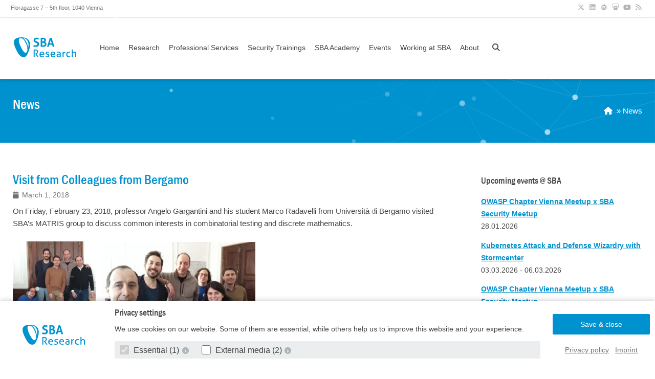

--- FILE ---
content_type: text/html; charset=UTF-8
request_url: https://www.sba-research.org/2018/03/01/visit-from-colleagues-from-bergamo/
body_size: 10386
content:
    <!doctype html>
<html class="no-js no-svg" lang="en-US">

<head>
    <meta charset="UTF-8" />
    <meta name="viewport" content="width=device-width, initial-scale=1"/>

    <link rel="apple-touch-icon" href="https://www.sba-research.org/wp-content/themes/sba-research-theme/assets/images/apple-touch-icon.png">
    <link rel="icon" href="https://www.sba-research.org/wp-content/themes/sba-research-theme/favicon.png">

    <meta http-equiv="Content-Type" content="text/html; charset=UTF-8" />
    <meta http-equiv="X-UA-Compatible" content="IE=edge">

    <meta name="HandheldFriendly" content="True">
    <meta name="MobileOptimized" content="320">
    <meta name="viewport" content="width=device-width, initial-scale=1">

    <meta name="theme-color" content="#0092cf" />

    <link rel="pingback" href="https://www.sba-research.org/xmlrpc.php" />
    <link rel="profile" href="http://gmpg.org/xfn/11">
    <title>Visit from Colleagues from Bergamo &#8211; SBA Research</title>
<meta name='robots' content='max-image-preview:large' />
	<style>img:is([sizes="auto" i], [sizes^="auto," i]) { contain-intrinsic-size: 3000px 1500px }</style>
	<link rel="alternate" type="application/rss+xml" title="SBA Research &raquo; Feed" href="https://www.sba-research.org/feed/" />
<link rel="alternate" type="application/rss+xml" title="SBA Research &raquo; Comments Feed" href="https://www.sba-research.org/comments/feed/" />
<link rel='stylesheet' id='wp-block-library-css' href='https://www.sba-research.org/wp-includes/css/dist/block-library/style.min.css?ver=f497b2f2581d479c9a51783f81bf4026' type='text/css' media='all' />
<style id='classic-theme-styles-inline-css' type='text/css'>
/*! This file is auto-generated */
.wp-block-button__link{color:#fff;background-color:#32373c;border-radius:9999px;box-shadow:none;text-decoration:none;padding:calc(.667em + 2px) calc(1.333em + 2px);font-size:1.125em}.wp-block-file__button{background:#32373c;color:#fff;text-decoration:none}
</style>
<style id='global-styles-inline-css' type='text/css'>
:root{--wp--preset--aspect-ratio--square: 1;--wp--preset--aspect-ratio--4-3: 4/3;--wp--preset--aspect-ratio--3-4: 3/4;--wp--preset--aspect-ratio--3-2: 3/2;--wp--preset--aspect-ratio--2-3: 2/3;--wp--preset--aspect-ratio--16-9: 16/9;--wp--preset--aspect-ratio--9-16: 9/16;--wp--preset--color--black: #444;--wp--preset--color--cyan-bluish-gray: #abb8c3;--wp--preset--color--white: #fff;--wp--preset--color--pale-pink: #f78da7;--wp--preset--color--vivid-red: #cf2e2e;--wp--preset--color--luminous-vivid-orange: #ff6900;--wp--preset--color--luminous-vivid-amber: #fcb900;--wp--preset--color--light-green-cyan: #7bdcb5;--wp--preset--color--vivid-green-cyan: #00d084;--wp--preset--color--pale-cyan-blue: #8ed1fc;--wp--preset--color--vivid-cyan-blue: #0693e3;--wp--preset--color--vivid-purple: #9b51e0;--wp--preset--color--sba-blue: #0093d0;--wp--preset--color--sba-blue-75: #40aedc;--wp--preset--color--sba-blue-50: #7fc9e7;--wp--preset--color--sba-blue-25: #bfe4f3;--wp--preset--color--sba-grey: #5d6c72;--wp--preset--color--sba-grey-75: #869195;--wp--preset--color--sba-grey-50: #aeb5b8;--wp--preset--color--sba-grey-25: #d6dadc;--wp--preset--color--green: #58AD69;--wp--preset--color--orange: #FFBC49;--wp--preset--color--red: #E2574C;--wp--preset--gradient--vivid-cyan-blue-to-vivid-purple: linear-gradient(135deg,rgba(6,147,227,1) 0%,rgb(155,81,224) 100%);--wp--preset--gradient--light-green-cyan-to-vivid-green-cyan: linear-gradient(135deg,rgb(122,220,180) 0%,rgb(0,208,130) 100%);--wp--preset--gradient--luminous-vivid-amber-to-luminous-vivid-orange: linear-gradient(135deg,rgba(252,185,0,1) 0%,rgba(255,105,0,1) 100%);--wp--preset--gradient--luminous-vivid-orange-to-vivid-red: linear-gradient(135deg,rgba(255,105,0,1) 0%,rgb(207,46,46) 100%);--wp--preset--gradient--very-light-gray-to-cyan-bluish-gray: linear-gradient(135deg,rgb(238,238,238) 0%,rgb(169,184,195) 100%);--wp--preset--gradient--cool-to-warm-spectrum: linear-gradient(135deg,rgb(74,234,220) 0%,rgb(151,120,209) 20%,rgb(207,42,186) 40%,rgb(238,44,130) 60%,rgb(251,105,98) 80%,rgb(254,248,76) 100%);--wp--preset--gradient--blush-light-purple: linear-gradient(135deg,rgb(255,206,236) 0%,rgb(152,150,240) 100%);--wp--preset--gradient--blush-bordeaux: linear-gradient(135deg,rgb(254,205,165) 0%,rgb(254,45,45) 50%,rgb(107,0,62) 100%);--wp--preset--gradient--luminous-dusk: linear-gradient(135deg,rgb(255,203,112) 0%,rgb(199,81,192) 50%,rgb(65,88,208) 100%);--wp--preset--gradient--pale-ocean: linear-gradient(135deg,rgb(255,245,203) 0%,rgb(182,227,212) 50%,rgb(51,167,181) 100%);--wp--preset--gradient--electric-grass: linear-gradient(135deg,rgb(202,248,128) 0%,rgb(113,206,126) 100%);--wp--preset--gradient--midnight: linear-gradient(135deg,rgb(2,3,129) 0%,rgb(40,116,252) 100%);--wp--preset--font-size--small: 13px;--wp--preset--font-size--medium: 20px;--wp--preset--font-size--large: 36px;--wp--preset--font-size--x-large: 42px;--wp--preset--spacing--20: 0.44rem;--wp--preset--spacing--30: 0.67rem;--wp--preset--spacing--40: 1rem;--wp--preset--spacing--50: 1.5rem;--wp--preset--spacing--60: 2.25rem;--wp--preset--spacing--70: 3.38rem;--wp--preset--spacing--80: 5.06rem;--wp--preset--shadow--natural: 6px 6px 9px rgba(0, 0, 0, 0.2);--wp--preset--shadow--deep: 12px 12px 50px rgba(0, 0, 0, 0.4);--wp--preset--shadow--sharp: 6px 6px 0px rgba(0, 0, 0, 0.2);--wp--preset--shadow--outlined: 6px 6px 0px -3px rgba(255, 255, 255, 1), 6px 6px rgba(0, 0, 0, 1);--wp--preset--shadow--crisp: 6px 6px 0px rgba(0, 0, 0, 1);}:where(.is-layout-flex){gap: 0.5em;}:where(.is-layout-grid){gap: 0.5em;}body .is-layout-flex{display: flex;}.is-layout-flex{flex-wrap: wrap;align-items: center;}.is-layout-flex > :is(*, div){margin: 0;}body .is-layout-grid{display: grid;}.is-layout-grid > :is(*, div){margin: 0;}:where(.wp-block-columns.is-layout-flex){gap: 2em;}:where(.wp-block-columns.is-layout-grid){gap: 2em;}:where(.wp-block-post-template.is-layout-flex){gap: 1.25em;}:where(.wp-block-post-template.is-layout-grid){gap: 1.25em;}.has-black-color{color: var(--wp--preset--color--black) !important;}.has-cyan-bluish-gray-color{color: var(--wp--preset--color--cyan-bluish-gray) !important;}.has-white-color{color: var(--wp--preset--color--white) !important;}.has-pale-pink-color{color: var(--wp--preset--color--pale-pink) !important;}.has-vivid-red-color{color: var(--wp--preset--color--vivid-red) !important;}.has-luminous-vivid-orange-color{color: var(--wp--preset--color--luminous-vivid-orange) !important;}.has-luminous-vivid-amber-color{color: var(--wp--preset--color--luminous-vivid-amber) !important;}.has-light-green-cyan-color{color: var(--wp--preset--color--light-green-cyan) !important;}.has-vivid-green-cyan-color{color: var(--wp--preset--color--vivid-green-cyan) !important;}.has-pale-cyan-blue-color{color: var(--wp--preset--color--pale-cyan-blue) !important;}.has-vivid-cyan-blue-color{color: var(--wp--preset--color--vivid-cyan-blue) !important;}.has-vivid-purple-color{color: var(--wp--preset--color--vivid-purple) !important;}.has-black-background-color{background-color: var(--wp--preset--color--black) !important;}.has-cyan-bluish-gray-background-color{background-color: var(--wp--preset--color--cyan-bluish-gray) !important;}.has-white-background-color{background-color: var(--wp--preset--color--white) !important;}.has-pale-pink-background-color{background-color: var(--wp--preset--color--pale-pink) !important;}.has-vivid-red-background-color{background-color: var(--wp--preset--color--vivid-red) !important;}.has-luminous-vivid-orange-background-color{background-color: var(--wp--preset--color--luminous-vivid-orange) !important;}.has-luminous-vivid-amber-background-color{background-color: var(--wp--preset--color--luminous-vivid-amber) !important;}.has-light-green-cyan-background-color{background-color: var(--wp--preset--color--light-green-cyan) !important;}.has-vivid-green-cyan-background-color{background-color: var(--wp--preset--color--vivid-green-cyan) !important;}.has-pale-cyan-blue-background-color{background-color: var(--wp--preset--color--pale-cyan-blue) !important;}.has-vivid-cyan-blue-background-color{background-color: var(--wp--preset--color--vivid-cyan-blue) !important;}.has-vivid-purple-background-color{background-color: var(--wp--preset--color--vivid-purple) !important;}.has-black-border-color{border-color: var(--wp--preset--color--black) !important;}.has-cyan-bluish-gray-border-color{border-color: var(--wp--preset--color--cyan-bluish-gray) !important;}.has-white-border-color{border-color: var(--wp--preset--color--white) !important;}.has-pale-pink-border-color{border-color: var(--wp--preset--color--pale-pink) !important;}.has-vivid-red-border-color{border-color: var(--wp--preset--color--vivid-red) !important;}.has-luminous-vivid-orange-border-color{border-color: var(--wp--preset--color--luminous-vivid-orange) !important;}.has-luminous-vivid-amber-border-color{border-color: var(--wp--preset--color--luminous-vivid-amber) !important;}.has-light-green-cyan-border-color{border-color: var(--wp--preset--color--light-green-cyan) !important;}.has-vivid-green-cyan-border-color{border-color: var(--wp--preset--color--vivid-green-cyan) !important;}.has-pale-cyan-blue-border-color{border-color: var(--wp--preset--color--pale-cyan-blue) !important;}.has-vivid-cyan-blue-border-color{border-color: var(--wp--preset--color--vivid-cyan-blue) !important;}.has-vivid-purple-border-color{border-color: var(--wp--preset--color--vivid-purple) !important;}.has-vivid-cyan-blue-to-vivid-purple-gradient-background{background: var(--wp--preset--gradient--vivid-cyan-blue-to-vivid-purple) !important;}.has-light-green-cyan-to-vivid-green-cyan-gradient-background{background: var(--wp--preset--gradient--light-green-cyan-to-vivid-green-cyan) !important;}.has-luminous-vivid-amber-to-luminous-vivid-orange-gradient-background{background: var(--wp--preset--gradient--luminous-vivid-amber-to-luminous-vivid-orange) !important;}.has-luminous-vivid-orange-to-vivid-red-gradient-background{background: var(--wp--preset--gradient--luminous-vivid-orange-to-vivid-red) !important;}.has-very-light-gray-to-cyan-bluish-gray-gradient-background{background: var(--wp--preset--gradient--very-light-gray-to-cyan-bluish-gray) !important;}.has-cool-to-warm-spectrum-gradient-background{background: var(--wp--preset--gradient--cool-to-warm-spectrum) !important;}.has-blush-light-purple-gradient-background{background: var(--wp--preset--gradient--blush-light-purple) !important;}.has-blush-bordeaux-gradient-background{background: var(--wp--preset--gradient--blush-bordeaux) !important;}.has-luminous-dusk-gradient-background{background: var(--wp--preset--gradient--luminous-dusk) !important;}.has-pale-ocean-gradient-background{background: var(--wp--preset--gradient--pale-ocean) !important;}.has-electric-grass-gradient-background{background: var(--wp--preset--gradient--electric-grass) !important;}.has-midnight-gradient-background{background: var(--wp--preset--gradient--midnight) !important;}.has-small-font-size{font-size: var(--wp--preset--font-size--small) !important;}.has-medium-font-size{font-size: var(--wp--preset--font-size--medium) !important;}.has-large-font-size{font-size: var(--wp--preset--font-size--large) !important;}.has-x-large-font-size{font-size: var(--wp--preset--font-size--x-large) !important;}
:where(.wp-block-post-template.is-layout-flex){gap: 1.25em;}:where(.wp-block-post-template.is-layout-grid){gap: 1.25em;}
:where(.wp-block-columns.is-layout-flex){gap: 2em;}:where(.wp-block-columns.is-layout-grid){gap: 2em;}
:root :where(.wp-block-pullquote){font-size: 1.5em;line-height: 1.6;}
</style>
<link rel='stylesheet' id='sbaresearch-stylesheet-css' href='https://www.sba-research.org/wp-content/themes/sba-research-theme/assets/css/style.min.css?ver=6179916a1d4669f6ad0e9e12cd06504f' type='text/css' media='all' />
<script type="text/javascript" src="https://www.sba-research.org/wp-includes/js/jquery/jquery.min.js?ver=3.7.1" id="jquery-core-js"></script>
<script type="text/javascript" src="https://www.sba-research.org/wp-includes/js/jquery/jquery-migrate.min.js?ver=3.4.1" id="jquery-migrate-js"></script>
<link rel="https://api.w.org/" href="https://www.sba-research.org/wp-json/" /><link rel="alternate" title="JSON" type="application/json" href="https://www.sba-research.org/wp-json/wp/v2/posts/14836" /><link rel="EditURI" type="application/rsd+xml" title="RSD" href="https://www.sba-research.org/xmlrpc.php?rsd" />

<link rel="canonical" href="https://www.sba-research.org/2018/03/01/visit-from-colleagues-from-bergamo/" />
<link rel='shortlink' href='https://www.sba-research.org/?p=14836' />
<link rel="alternate" title="oEmbed (JSON)" type="application/json+oembed" href="https://www.sba-research.org/wp-json/oembed/1.0/embed?url=https%3A%2F%2Fwww.sba-research.org%2F2018%2F03%2F01%2Fvisit-from-colleagues-from-bergamo%2F" />
<link rel="alternate" title="oEmbed (XML)" type="text/xml+oembed" href="https://www.sba-research.org/wp-json/oembed/1.0/embed?url=https%3A%2F%2Fwww.sba-research.org%2F2018%2F03%2F01%2Fvisit-from-colleagues-from-bergamo%2F&#038;format=xml" />
		<style type="text/css" id="wp-custom-css">
			.page-id-28068 .sidebar {
	display: none!important;
}
.page-id-28068 #main {
	width: 100%;
}

.wp-block-details summary {
	color: #0092cf;
	font-family: FRAMDCN,Verdana,sans-serif;
	font-size: 1.125rem;
	line-height: 2rem;
}

.wp-block-details summary:before {
	content: ">";
	display: inline-block;
	padding-right: .5rem
}

.wp-block-details summary ~ * {
	padding-top: 1rem;
}

.entry-content table ul {
	margin: 0 0 0 1.25rem
}		</style>
		

    <script defer data-api="https://plausible.io/api/event" data-domain="sba-research.org" src="https://www.sba-research.org/wp-content/themes/sba-research-theme/assets/js/ps.js"></script>
            
                
        
<meta name="title" content="Visit from Colleagues from Bergamo">
<meta name="description" content="On Friday, February 23, 2018, professor Angelo Gargantini and his student Marco Radavelli from Università di Bergamo visited SBA&#8217;s MATRIS group to discuss common interests in combinatorial testi ...">

<meta property="og:site_name" content="SBA Research">
<meta property="og:title" content="Visit from Colleagues from Bergamo">
<meta property="og:description" content="On Friday, February 23, 2018, professor Angelo Gargantini and his student Marco Radavelli from Università di Bergamo visited SBA&#8217;s MATRIS group to discuss common interests in combinatorial testi ...">
<meta property="og:image" itemprop="image" content="https://www.sba-research.org/wp-content/uploads/2018/03/SBA-MATRIS.png">
<meta property="og:image:secure_url" itemprop="image" content="https://www.sba-research.org/wp-content/uploads/2018/03/SBA-MATRIS.png">
<meta property="og:type" content="website">
    </head>
    <body class="wp-singular post-template-default single single-post postid-14836 single-format-standard wp-theme-sba-research-theme" data-template="base.twig" itemscope itemtype="http://schema.org/WebPage">
                    <div id="cookieBox">
    <div class="show">
        <div class="box-wrap">
            <div class="box">
                <div class="wrap">
                    <form action="/" method="POST" id="cookie-banner-form">
                        <div class="row align-items-center">
                            <div class="col-md-2">
                                <a href="https://www.sba-research.org" class="logo">
                                    <span class="sr-only">SBA Research</span>
                                </a>
                            </div>
                            <div class="col-md-7 col-lg-8">
                                <h2 class="m-0">Privacy settings</h2>
                                <p>
                                    We use cookies on our website. Some of them are essential, while others help us to improve this website and your experience.
                                </p>

                                <ul class="cookie-checkboxes mb-1">
                                                                            <li>
                                            <label for="cookies-essential" class="disabled">
                                                <input 
                                                    type="checkbox" 
                                                    id="cookies-essential" 
                                                    class="cookie-group-checkbox" 
                                                    data-cookie-group="#cookie-group-essential"
                                                     disabled checked> 
                                                    Essential (1)
                                            </label>
                                            <a href="javascript:" title="Show cookie-details" data-toggle="#cookie-group-essential">
                                                <i class="fa fa-info-circle fa-fw color-gray" aria-hidden="true"></i>
                                            </a>
                                        </li>
                                                                            <li>
                                            <label for="cookies-external">
                                                <input 
                                                    type="checkbox" 
                                                    id="cookies-external" 
                                                    class="cookie-group-checkbox" 
                                                    data-cookie-group="#cookie-group-external"
                                                    > 
                                                    External media (2)
                                            </label>
                                            <a href="javascript:" title="Show cookie-details" data-toggle="#cookie-group-external">
                                                <i class="fa fa-info-circle fa-fw color-gray" aria-hidden="true"></i>
                                            </a>
                                        </li>
                                                                    </ul>

                            </div>
                            <div class="col-md-3 col-lg-2">
                                <input type="submit" class="btn btn-block" value="Save & close">
                                <ul class="box-links text-center">
                                    <li>
                                        <a href="https://www.sba-research.org/privacy-policy">Privacy policy</a>
                                    </li>
                                    <li>
                                        <a href="https://www.sba-research.org/imprint">Imprint</a>
                                    </li>
                                </ul>
                            </div>
                        </div>

                        <div class="row">
                            <div class="col-md-7 col-lg-8 offset-md-2">
                                <div class="cookie-groups">
                                                                            <div class="cookie-group mt-1" id="cookie-group-essential">
                                            <div class="cookie-group-description">
                                                Essential cookies enable basic functions and are necessary for the website to 
                function properly.
                                            </div>

                                            <div class="cookie-group-cookies">
                                                                                                        <div class="cookie-group-cookie-info">
                
        <table>
            <tbody>
                                    <tr>
                        <th>Name</th>
                        <td>SBA Research Cookie</td>
                    </tr>
                                    <tr>
                        <th>Provider</th>
                        <td>SBA Research</td>
                    </tr>
                                    <tr>
                        <th>Purpose</th>
                        <td>Saves the settings of the visitors selected in the cookie box.</td>
                    </tr>
                                    <tr>
                        <th>Cookie name</th>
                        <td>sba-research-cookie</td>
                    </tr>
                                    <tr>
                        <th>Cookie runtime</th>
                        <td>1 year</td>
                    </tr>
                            </tbody>
        </table>
    </div>
                                                                                            </div>
                                        </div>
                                                                            <div class="cookie-group mt-1" id="cookie-group-external">
                                            <div class="cookie-group-description">
                                                Content from video platforms and social media platforms is blocked by default. 
                If cookies from external media are accepted, access to this content no longer requires manual consent.
                                            </div>

                                            <div class="cookie-group-cookies">
                                                                                                        <div class="cookie-group-cookie-info">
                    <label class="my-3 d-block">
                <input id="youtube" 
                    type="checkbox"
                    name="cookies[external][]" 
                    value="youtube"
                    >
                    Accept YouTube
            </label>
                
        <table>
            <tbody>
                                    <tr>
                        <th>Name</th>
                        <td>YouTube</td>
                    </tr>
                                    <tr>
                        <th>Provider</th>
                        <td>YouTube</td>
                    </tr>
                                    <tr>
                        <th>Purpose</th>
                        <td>Used to unblock YouTube content.</td>
                    </tr>
                                    <tr>
                        <th>Privacy policy</th>
                        <td><a href="https://policies.google.com/privacy" target="_blank" rel="nofollow noopener noreferrer">https://policies.google.com/privacy</a></td>
                    </tr>
                                    <tr>
                        <th>Host(s)</th>
                        <td>google.com</td>
                    </tr>
                                    <tr>
                        <th>Cookie name</th>
                        <td>NID</td>
                    </tr>
                                    <tr>
                        <th>Cookie runtime</th>
                        <td>6 months</td>
                    </tr>
                            </tbody>
        </table>
    </div>
                                                                                                        <div class="cookie-group-cookie-info">
                    <label class="my-3 d-block">
                <input id="vimeo" 
                    type="checkbox"
                    name="cookies[external][]" 
                    value="vimeo"
                    >
                    Accept Vimeo
            </label>
                
        <table>
            <tbody>
                                    <tr>
                        <th>Name</th>
                        <td>Vimeo</td>
                    </tr>
                                    <tr>
                        <th>Provider</th>
                        <td>Vimeo</td>
                    </tr>
                                    <tr>
                        <th>Purpose</th>
                        <td>Used to unblock Vimeo content.</td>
                    </tr>
                                    <tr>
                        <th>Privacy policy</th>
                        <td><a href="https://vimeo.com/privacy" target="_blank" rel="nofollow noopener noreferrer">https://vimeo.com/privacy</a></td>
                    </tr>
                                    <tr>
                        <th>Host(s)</th>
                        <td>player.vimeo.com</td>
                    </tr>
                                    <tr>
                        <th>Cookie name</th>
                        <td>vuid</td>
                    </tr>
                                    <tr>
                        <th>Cookie runtime</th>
                        <td>2 years</td>
                    </tr>
                            </tbody>
        </table>
    </div>
                                                                                            </div>
                                        </div>
                                                                    </div>
                            </div>
                        </div>
                        
                                                    <input type="hidden" name="cookies[essential][]" value="sba-research-cookie">
                                            </form>
                </div>
            </div>
        </div>
    </div>
</div>        
            <nav aria-labelledby="skiplinks-heading" id="skiplinks-menu">
        <h2 class="sr-only" id="skiplinks-heading">Skiplinks</h2>
        <h3 class="sr-only">Skip to:</h3>
        <ul class="skiplinks">
                            <li class="skiplink">
                    <a href="#content" title="Main Content" accesskey="1">Main Content<span aria-hidden="true">[1]</span>
                    </a>
                </li>
                            <li class="skiplink">
                    <a href="#main-nav" title="Main Navigation" accesskey="2">Main Navigation<span aria-hidden="true">[2]</span>
                    </a>
                </li>
                            <li class="skiplink">
                    <a href="#s" title="Search" accesskey="3">Search<span aria-hidden="true">[3]</span>
                    </a>
                </li>
                    </ul>
    </nav>

        <div id="container">
            
            <div id="top">
    <div class="wrap cf" id="inner-top">
        <div class="address">Floragasse 7 – 5th floor, 1040 Vienna</div>
        <ul class="social-icons">
    <li>
        <a href="https://twitter.com/SBA_Research/" target="_blank" title="SBA Research X">
            <i class="fa-brands fa-fw fa-x-twitter"></i>
        </a>
    </li>
    <li>
        <a href="https://www.linkedin.com/company/secure-business-austria/" target="_blank" title="SBA Research LinkedIn">
            <i class="fa-brands fa-fw fa-linkedin"></i>
        </a>
    </li>
    <li>
        <a href="https://www.meetup.com/de-DE/Security-Meetup-by-SBA-Research/" target="_blank" title="SBA Research Meetup">
            <i class="fa-brands fa-fw fa-meetup"></i>
        </a>
    </li>
    <li>
        <a href="https://www.slideshare.net/SBA-Research/" target="_blank" title="SBA Research Slideshare">
            <i class="fa-brands fa-fw fa-slideshare"></i>
        </a>
    </li>
    <li>
        <a href="https://www.youtube.com/channel/UCGkdNRPzjB2c6RxoMJ5POCg" target="_blank" title="SBA Research YouTube">
            <i class="fa-brands fa-fw fa-youtube"></i>
        </a>
    </li>
    <li>
        <a href="https://www.sba-research.org/feed/" target="_blank" title="SBA RSS Feed">
            <i class="fa fa-fw fa-rss"></i>
        </a>
    </li>
</ul>    </div>
</div>
            <header class="header animated" role="banner" itemscope itemtype="http://schema.org/WPHeader">
                                    <div id="inner-header" class="wrap cf">
                        <div class="hamburger hamburger--squeeze mobile-menu-toggle" type="button" id="mobile-menu-toggle">
                            <span class="hamburger-box">
                                <span class="hamburger-inner"></span>
                            </span>
                        </div>
                        <div class="m-2of4 t-1of5">
                            <a href="https://www.sba-research.org" rel="home" id="logo" class="logo" tabindex="-1">SBA Research</a>
                        </div>

                        <div class="m-2of4 t-4of5">
                            <nav role="navigation" id="main-nav" itemscope itemtype="http://schema.org/SiteNavigationElement">
                                    <ul class="nav cf top-nav">
            <li class="menu-item menu-item-type-custom menu-item-object-custom menu-item-19577">
            <a target="_self" href="/">Home</a>
                    </li>
            <li class="menu-item menu-item-type-post_type menu-item-object-page menu-item-has-children menu-item-19579">
            <a target="_self" href="https://www.sba-research.org/research/">Research</a>
                            <ul class="sub-menu">
                                            <li class="menu-item menu-item-type-post_type menu-item-object-page menu-item-19580">
                            <a href="https://www.sba-research.org/research/publications/">Publications</a>
                        </li>
                                            <li class="menu-item menu-item-type-post_type menu-item-object-page menu-item-30231">
                            <a href="https://www.sba-research.org/research/comet-center-sba-k1-ngc/">COMET Center SBA-K1 NGC</a>
                        </li>
                                            <li class="menu-item menu-item-type-post_type menu-item-object-page menu-item-19581">
                            <a href="https://www.sba-research.org/research/projects/">Projects</a>
                        </li>
                                            <li class="menu-item menu-item-type-post_type_archive menu-item-object-research_groups menu-item-29637">
                            <a href="https://www.sba-research.org/research/research-groups/">Research Groups</a>
                        </li>
                                            <li class="menu-item menu-item-type-post_type menu-item-object-page menu-item-31883">
                            <a href="https://www.sba-research.org/sba-security-advisories/">SBA Security Advisories</a>
                        </li>
                                            <li class="menu-item menu-item-type-post_type menu-item-object-page menu-item-19587">
                            <a href="https://www.sba-research.org/research/teaching-courses/">Teaching | Courses</a>
                        </li>
                                            <li class="menu-item menu-item-type-post_type menu-item-object-page menu-item-19582">
                            <a href="https://www.sba-research.org/research/bachelor-master-phd-thesis-supervision/">Bachelor | Master | PhD - Thesis Supervision</a>
                        </li>
                                            <li class="menu-item menu-item-type-post_type menu-item-object-page menu-item-23775">
                            <a href="https://www.sba-research.org/research/conferences/">Conferences</a>
                        </li>
                                    </ul>
                    </li>
            <li class="menu-item menu-item-type-post_type_archive menu-item-object-professionalservices menu-item-has-children menu-item-26753">
            <a target="_self" href="https://www.sba-research.org/professional-services/">Professional Services</a>
                            <ul class="sub-menu">
                                            <li class="menu-item menu-item-type-custom menu-item-object-custom menu-item-27989">
                            <a href="https://www.sba-research.org/professional-services/#filter?scopes=testing-audits%2Cconsulting%2Ctrainings&amp;technology=software-security&amp;service=">Software Security</a>
                        </li>
                                            <li class="menu-item menu-item-type-custom menu-item-object-custom menu-item-27990">
                            <a href="https://www.sba-research.org/professional-services/#filter?scopes=testing-audits%2Cconsulting%2Ctrainings&amp;technology=cloud-security&amp;service=">Cloud Security</a>
                        </li>
                                            <li class="menu-item menu-item-type-custom menu-item-object-custom menu-item-27991">
                            <a href="https://www.sba-research.org/professional-services/#filter?scopes=testing-audits%2Cconsulting%2Ctrainings&amp;technology=security-governance&amp;service=">Security Governance</a>
                        </li>
                                            <li class="menu-item menu-item-type-custom menu-item-object-custom menu-item-27992">
                            <a href="https://www.sba-research.org/professional-services/#filter?scopes=testing-audits%2Cconsulting%2Ctrainings&amp;technology=infrastructure-security&amp;service=">Infrastructure Security</a>
                        </li>
                                            <li class="menu-item menu-item-type-custom menu-item-object-custom menu-item-27993">
                            <a href="https://www.sba-research.org/professional-services/#filter?scopes=testing-audits%2Cconsulting%2Ctrainings&amp;technology=iot-hardware-security&amp;service=">IoT/Hardware Security</a>
                        </li>
                                            <li class="menu-item menu-item-type-custom menu-item-object-custom menu-item-27994">
                            <a href="https://www.sba-research.org/professional-services/#filter?scopes=testing-audits%2Cconsulting%2Ctrainings&amp;technology=people-centric-security&amp;service=">People-Centric Security</a>
                        </li>
                                            <li class="menu-item menu-item-type-custom menu-item-object-custom menu-item-27995">
                            <a href="https://www.sba-research.org/professional-services/#filter?scopes=testing-audits%2Cconsulting%2Ctrainings&amp;technology=datenschutz&amp;service=">Datenschutz</a>
                        </li>
                                    </ul>
                    </li>
            <li class="menu-item menu-item-type-post_type_archive menu-item-object-advanced_training menu-item-has-children menu-item-24165">
            <a target="_self" href="https://www.sba-research.org/professional-services/security-training/">Security Trainings</a>
                            <ul class="sub-menu">
                                            <li class="menu-item menu-item-type-custom menu-item-object-custom menu-item-28949">
                            <a href="https://www.sba-research.org/professional-services/security-training/api-security">API Security</a>
                        </li>
                                            <li class="menu-item menu-item-type-custom menu-item-object-custom menu-item-28590">
                            <a href="https://www.sba-research.org/professional-services/security-training/aws-cloud-security/">AWS Cloud Security</a>
                        </li>
                                            <li class="menu-item menu-item-type-custom menu-item-object-custom menu-item-28545">
                            <a href="https://www.sba-research.org/professional-services/security-training/cissp/">CISSP Vorbereitungskurs</a>
                        </li>
                                            <li class="menu-item menu-item-type-custom menu-item-object-custom menu-item-33889">
                            <a href="https://www.sba-research.org/professional-services/security-training/#container-security-fundamentals">Container Security Fundamentals</a>
                        </li>
                                            <li class="menu-item menu-item-type-custom menu-item-object-custom menu-item-28587">
                            <a href="https://www.sba-research.org/professional-services/security-training/cyber-security-fundamentals">Cyber Security Fundamentals</a>
                        </li>
                                            <li class="menu-item menu-item-type-custom menu-item-object-custom menu-item-32085">
                            <a href="https://www.sba-research.org/professional-services/security-training/fuhrungskrafte-awareness/">Führungskräfte Awareness</a>
                        </li>
                                            <li class="menu-item menu-item-type-custom menu-item-object-custom menu-item-33427">
                            <a href="https://www.sba-research.org/professional-services/security-training/kubernetes-attack-and-defense-wizardry-with-stormcenter/">Kubernetes Attack and Defense Wizardry with Stormcenter</a>
                        </li>
                                            <li class="menu-item menu-item-type-custom menu-item-object-custom menu-item-34173">
                            <a href="https://www.sba-research.org/professional-services/security-training/machine-learning-security/">Machine Learning Security</a>
                        </li>
                                            <li class="menu-item menu-item-type-custom menu-item-object-custom menu-item-28948">
                            <a href="https://www.sba-research.org/professional-services/security-training/secure-coding-fundamentals">Secure Coding Fundamentals</a>
                        </li>
                                            <li class="menu-item menu-item-type-custom menu-item-object-custom menu-item-29175">
                            <a href="https://www.sba-research.org/professional-services/security-training/soc-security-operation-centers-basis-kurs/">SOC – Basis Kurs</a>
                        </li>
                                            <li class="menu-item menu-item-type-custom menu-item-object-custom menu-item-28594">
                            <a href="https://www.sba-research.org/professional-services/security-training/security-awareness-training/">Security Awareness Training</a>
                        </li>
                                            <li class="menu-item menu-item-type-custom menu-item-object-custom menu-item-28593">
                            <a href="https://www.sba-research.org/professional-services/security-training/ssdlc-fundamentals/">SSDLC Fundamentals</a>
                        </li>
                                            <li class="menu-item menu-item-type-custom menu-item-object-custom menu-item-28592">
                            <a href="https://www.sba-research.org/professional-services/security-training/hands-on-threat-modeling/">Threat Modeling Fundamentals</a>
                        </li>
                                            <li class="menu-item menu-item-type-custom menu-item-object-custom menu-item-28597">
                            <a href="https://www.sba-research.org/professional-services/security-training/web-application-hacking/">Web Application Hacking</a>
                        </li>
                                            <li class="menu-item menu-item-type-custom menu-item-object-custom menu-item-33890">
                            <a href="https://www.sba-research.org/professional-services/security-training/">Weitere ...</a>
                        </li>
                                    </ul>
                    </li>
            <li class="menu-item menu-item-type-post_type menu-item-object-page menu-item-24166">
            <a target="_self" href="https://www.sba-research.org/sba-academy/">SBA Academy</a>
                    </li>
            <li class="menu-item menu-item-type-post_type_archive menu-item-object-events menu-item-has-children menu-item-19601">
            <a target="_self" href="https://www.sba-research.org/events/">Events</a>
                            <ul class="sub-menu">
                                            <li class="menu-item menu-item-type-post_type menu-item-object-page menu-item-28232">
                            <a href="https://www.sba-research.org/sba-meetup-groups/">SBA Meetup Groups</a>
                        </li>
                                            <li class="menu-item menu-item-type-post_type menu-item-object-page menu-item-28638">
                            <a href="https://www.sba-research.org/securepizza-club-sba-research/">securepizza.club @ SBA Research</a>
                        </li>
                                    </ul>
                    </li>
            <li class="menu-item menu-item-type-post_type menu-item-object-page menu-item-has-children menu-item-28530">
            <a target="_self" href="https://www.sba-research.org/working-at-sba/">Working at SBA</a>
                            <ul class="sub-menu">
                                            <li class="menu-item menu-item-type-custom menu-item-object-custom menu-item-28539">
                            <a href="https://www.sba-research.org/jobs">Jobs</a>
                        </li>
                                            <li class="menu-item menu-item-type-post_type menu-item-object-page menu-item-33281">
                            <a href="https://www.sba-research.org/equal-opportunities/">Equal Opportunities</a>
                        </li>
                                    </ul>
                    </li>
            <li class="menu-item menu-item-type-post_type menu-item-object-page menu-item-has-children menu-item-19596">
            <a target="_self" href="https://www.sba-research.org/about/">About</a>
                            <ul class="sub-menu">
                                            <li class="menu-item menu-item-type-post_type_archive menu-item-object-team menu-item-19599">
                            <a href="https://www.sba-research.org/team/">Team</a>
                        </li>
                                            <li class="menu-item menu-item-type-post_type menu-item-object-page menu-item-28840">
                            <a href="https://www.sba-research.org/comet-center/">COMET Center SBA-K1 NGC</a>
                        </li>
                                            <li class="menu-item menu-item-type-post_type_archive menu-item-object-partners menu-item-23697">
                            <a href="https://www.sba-research.org/about/partners/">Partners</a>
                        </li>
                                            <li class="menu-item menu-item-type-post_type_archive menu-item-object-associationsnetworks menu-item-23698">
                            <a href="https://www.sba-research.org/about/associations-networks/">Associations &amp; Networks</a>
                        </li>
                                            <li class="menu-item menu-item-type-post_type menu-item-object-page menu-item-30470">
                            <a href="https://www.sba-research.org/about/sustainable-development-goals-sdg/">Sustainable Development Goals (SDG)</a>
                        </li>
                                            <li class="menu-item menu-item-type-post_type menu-item-object-page menu-item-27107">
                            <a href="https://www.sba-research.org/about/iso-270012022/">ISO 27001:2022</a>
                        </li>
                                            <li class="menu-item menu-item-type-post_type menu-item-object-page menu-item-30330">
                            <a href="https://www.sba-research.org/about/vulnerability-disclosure-policy/">Vulnerability Disclosure Policy</a>
                        </li>
                                            <li class="menu-item menu-item-type-post_type menu-item-object-page menu-item-19608">
                            <a href="https://www.sba-research.org/about/contact/">Contact</a>
                        </li>
                                    </ul>
                    </li>
                <li class="search">
            <form role="search" method="get" id="searchform" action="https://www.sba-research.org">
                <i class="fa fa-search" aria-hidden="true" style="font-size: 1em"></i>
                <label for="s" class="sr-only">Search</label>
                <input type="text" value="" name="s" id="s" />
                <input type="submit" id="searchsubmit" value="Search" />
            </form>
        </li>
        </ul>
                            </nav>
                        </div>
                    </div>
                            </header>

            <div id="mobile-menu" class="shadow">
    <a href="https://www.sba-research.org" rel="home" class="logo">SBA Research</a>
    <div class="hamburger hamburger--squeeze mobile-menu-toggle" type="button">
        <span class="hamburger-box">
            <span class="hamburger-inner"></span>
        </span>
    </div>
    <nav role="navigation" id="mobile-nav" itemscope itemtype="http://schema.org/SiteNavigationElement">
                    <ul class="nav cf ">
                            <li class="menu-item menu-item-type-custom menu-item-object-custom menu-item-21281 dropdown">
                    <a target="_self" href="/">Home</a>
                                    </li>
                            <li class="menu-item menu-item-type-post_type menu-item-object-page menu-item-has-children menu-item-21286 dropdown">
                    <a target="_self" href="https://www.sba-research.org/research/">Research</a>
                                            <i class="fa fa-angle-down dropdown-toggle" aria-hidden="true"></i>
                        <ul class="sub-menu dropdown-menu">
                                                            <li class="menu-item menu-item-type-post_type menu-item-object-page menu-item-21287 dropdown">
                                    <a href="https://www.sba-research.org/research/publications/">Publications</a>
                                                                    </li>
                                                            <li class="menu-item menu-item-type-post_type menu-item-object-page menu-item-30888 dropdown">
                                    <a href="https://www.sba-research.org/research/comet-center-sba-k1-ngc/">COMET Center SBA-K1 NGC</a>
                                                                    </li>
                                                            <li class="menu-item menu-item-type-post_type menu-item-object-page menu-item-21288 dropdown">
                                    <a href="https://www.sba-research.org/research/projects/">Projects</a>
                                                                    </li>
                                                            <li class="menu-item menu-item-type-post_type_archive menu-item-object-research_groups menu-item-has-children menu-item-29650 dropdown">
                                    <a href="https://www.sba-research.org/research/research-groups/">Research Groups</a>
                                                                            <i class="fa fa-angle-down dropdown-toggle" aria-hidden="true"></i>
                                        <ul class="sub-menu dropdown-menu">
                                                                                            <li class="menu-item menu-item-type-custom menu-item-object-custom menu-item-33545">
                                                    <a href="https://www.sba-research.org/research/research-groups/damast/">Discrete Applied Mathematics - Algorithms - Software - Testing</a>
                                                </li>
                                                                                            <li class="menu-item menu-item-type-post_type menu-item-object-research_groups menu-item-29661">
                                                    <a href="https://www.sba-research.org/research/research-groups/mldm/">Machine Learning &amp; Data Management</a>
                                                </li>
                                                                                            <li class="menu-item menu-item-type-post_type menu-item-object-research_groups menu-item-29654">
                                                    <a href="https://www.sba-research.org/research/research-groups/eris/">Networks &amp; Critical Infrastructure</a>
                                                </li>
                                                                                            <li class="menu-item menu-item-type-post_type menu-item-object-research_groups menu-item-29655">
                                                    <a href="https://www.sba-research.org/research/research-groups/isis/">Systems &amp; (I)IoT Security</a>
                                                </li>
                                                                                            <li class="menu-item menu-item-type-post_type menu-item-object-research_groups menu-item-29653">
                                                    <a href="https://www.sba-research.org/research/research-groups/decsys/">Decentralized Systems</a>
                                                </li>
                                                                                            <li class="menu-item menu-item-type-post_type menu-item-object-research_groups menu-item-29652">
                                                    <a href="https://www.sba-research.org/research/research-groups/core/">Complexity &amp; Resilience</a>
                                                </li>
                                                                                            <li class="menu-item menu-item-type-post_type menu-item-object-research_groups menu-item-29651">
                                                    <a href="https://www.sba-research.org/research/research-groups/matris/">Mathematics for Security</a>
                                                </li>
                                                                                    </ul>
                                                                    </li>
                                                            <li class="menu-item menu-item-type-post_type menu-item-object-page menu-item-31882 dropdown">
                                    <a href="https://www.sba-research.org/sba-security-advisories/">SBA Security Advisories</a>
                                                                    </li>
                                                            <li class="menu-item menu-item-type-post_type menu-item-object-page menu-item-21304 dropdown">
                                    <a href="https://www.sba-research.org/research/teaching-courses/">Teaching | Courses</a>
                                                                    </li>
                                                            <li class="menu-item menu-item-type-post_type menu-item-object-page menu-item-21289 dropdown">
                                    <a href="https://www.sba-research.org/research/bachelor-master-phd-thesis-supervision/">Bachelor | Master | PhD - Thesis Supervision</a>
                                                                    </li>
                                                            <li class="menu-item menu-item-type-post_type menu-item-object-page menu-item-21290 dropdown">
                                    <a href="https://www.sba-research.org/research/conferences/">Conferences</a>
                                                                    </li>
                                                    </ul>
                                    </li>
                            <li class="menu-item menu-item-type-post_type_archive menu-item-object-professionalservices menu-item-has-children menu-item-26755 dropdown">
                    <a target="_self" href="https://www.sba-research.org/professional-services/">Professional Services</a>
                                            <i class="fa fa-angle-down dropdown-toggle" aria-hidden="true"></i>
                        <ul class="sub-menu dropdown-menu">
                                                            <li class="menu-item menu-item-type-custom menu-item-object-custom menu-item-27988 dropdown">
                                    <a href="https://www.sba-research.org/professional-services/#filter?scopes=testing-audits%2Cconsulting%2Ctrainings&amp;technology=software-security&amp;service=">Software Security</a>
                                                                    </li>
                                                            <li class="menu-item menu-item-type-custom menu-item-object-custom menu-item-27999 dropdown">
                                    <a href="https://www.sba-research.org/professional-services/#filter?scopes=testing-audits%2Cconsulting%2Ctrainings&amp;technology=cloud-security&amp;service=">Cloud Security</a>
                                                                    </li>
                                                            <li class="menu-item menu-item-type-custom menu-item-object-custom menu-item-28000 dropdown">
                                    <a href="https://www.sba-research.org/professional-services/#filter?scopes=testing-audits%2Cconsulting%2Ctrainings&amp;technology=security-governance&amp;service=">Security Governance</a>
                                                                    </li>
                                                            <li class="menu-item menu-item-type-custom menu-item-object-custom menu-item-28001 dropdown">
                                    <a href="https://www.sba-research.org/professional-services/#filter?scopes=testing-audits%2Cconsulting%2Ctrainings&amp;technology=infrastructure-security&amp;service=">Infrastructure Security</a>
                                                                    </li>
                                                            <li class="menu-item menu-item-type-custom menu-item-object-custom menu-item-28002 dropdown">
                                    <a href="https://www.sba-research.org/professional-services/#filter?scopes=testing-audits%2Cconsulting%2Ctrainings&amp;technology=iot-hardware-security&amp;service=">IoT/Hardware Security</a>
                                                                    </li>
                                                            <li class="menu-item menu-item-type-custom menu-item-object-custom menu-item-28003 dropdown">
                                    <a href="https://www.sba-research.org/professional-services/#filter?scopes=testing-audits%2Cconsulting%2Ctrainings&amp;technology=people-centric-security&amp;service=">People Centric Security</a>
                                                                    </li>
                                                            <li class="menu-item menu-item-type-custom menu-item-object-custom menu-item-28004 dropdown">
                                    <a href="https://www.sba-research.org/professional-services/#filter?scopes=testing-audits%2Cconsulting%2Ctrainings&amp;technology=datenschutz&amp;service=">Datenschutz</a>
                                                                    </li>
                                                    </ul>
                                    </li>
                            <li class="menu-item menu-item-type-post_type_archive menu-item-object-advanced_training menu-item-has-children menu-item-21296 dropdown">
                    <a target="_self" href="https://www.sba-research.org/professional-services/security-training/">Security Trainings</a>
                                            <i class="fa fa-angle-down dropdown-toggle" aria-hidden="true"></i>
                        <ul class="sub-menu dropdown-menu">
                                                            <li class="menu-item menu-item-type-custom menu-item-object-custom menu-item-28953 dropdown">
                                    <a href="https://www.sba-research.org/professional-services/security-training/api-security/">API Security</a>
                                                                    </li>
                                                            <li class="menu-item menu-item-type-post_type menu-item-object-advanced_training menu-item-25351 dropdown">
                                    <a href="https://www.sba-research.org/professional-services/security-training/aws-cloud-security/">AWS Cloud Security</a>
                                                                    </li>
                                                            <li class="menu-item menu-item-type-post_type menu-item-object-advanced_training menu-item-21326 dropdown">
                                    <a href="https://www.sba-research.org/professional-services/security-training/cissp/">CISSP Vorbereitungskurs</a>
                                                                    </li>
                                                            <li class="menu-item menu-item-type-custom menu-item-object-custom menu-item-33888 dropdown">
                                    <a href="https://www.sba-research.org/professional-services/security-training/#container-security-fundamentals">Container Security Fundamentals</a>
                                                                    </li>
                                                            <li class="menu-item menu-item-type-custom menu-item-object-custom menu-item-28588 dropdown">
                                    <a href="https://www.sba-research.org/professional-services/security-training/cyber-security-fundamentals">Cyber Security Fundamentals</a>
                                                                    </li>
                                                            <li class="menu-item menu-item-type-custom menu-item-object-custom menu-item-32084 dropdown">
                                    <a href="https://www.sba-research.org/professional-services/security-training/fuhrungskrafte-awareness/">Führungskräfte Awareness</a>
                                                                    </li>
                                                            <li class="menu-item menu-item-type-custom menu-item-object-custom menu-item-33887 dropdown">
                                    <a href="https://www.sba-research.org/professional-services/security-training/kubernetes-attack-and-defense-wizardry-with-stormcenter/">Kubernetes Attack and Defense Wizardry with Stormcenter</a>
                                                                    </li>
                                                            <li class="menu-item menu-item-type-custom menu-item-object-custom menu-item-34171 dropdown">
                                    <a href="https://www.sba-research.org/professional-services/security-training/machine-learning-security/">Machine Learning Security</a>
                                                                    </li>
                                                            <li class="menu-item menu-item-type-custom menu-item-object-custom menu-item-28954 dropdown">
                                    <a href="https://www.sba-research.org/professional-services/security-training/secure-coding-fundamentals/">Secure Coding Fundamentals</a>
                                                                    </li>
                                                            <li class="menu-item menu-item-type-post_type menu-item-object-advanced_training menu-item-25350 dropdown">
                                    <a href="https://www.sba-research.org/professional-services/security-training/security-awareness-training/">Security Awareness Training</a>
                                                                    </li>
                                                            <li class="menu-item menu-item-type-custom menu-item-object-custom menu-item-29174 dropdown">
                                    <a href="https://www.sba-research.org/professional-services/security-training/soc-security-operation-centers-basis-kurs">SOC (Security Operation Centers) – Basis Kurs</a>
                                                                    </li>
                                                            <li class="menu-item menu-item-type-post_type menu-item-object-advanced_training menu-item-25883 dropdown">
                                    <a href="https://www.sba-research.org/professional-services/security-training/ssdlc-fundamentals/">SDLC Fundamentals</a>
                                                                    </li>
                                                            <li class="menu-item menu-item-type-custom menu-item-object-custom menu-item-28589 dropdown">
                                    <a href="https://www.sba-research.org/professional-services/security-training/hands-on-threat-modeling/">Threat Modeling Fundamentals</a>
                                                                    </li>
                                                            <li class="menu-item menu-item-type-post_type menu-item-object-advanced_training menu-item-21322 dropdown">
                                    <a href="https://www.sba-research.org/professional-services/security-training/web-application-hacking/">Web Application Hacking</a>
                                                                    </li>
                                                            <li class="menu-item menu-item-type-custom menu-item-object-custom menu-item-33891 dropdown">
                                    <a href="https://www.sba-research.org/professional-services/security-training/">Weitere ...</a>
                                                                    </li>
                                                    </ul>
                                    </li>
                            <li class="menu-item menu-item-type-post_type menu-item-object-page menu-item-24162 dropdown">
                    <a target="_self" href="https://www.sba-research.org/sba-academy/">SBA Academy</a>
                                    </li>
                            <li class="menu-item menu-item-type-post_type_archive menu-item-object-events menu-item-has-children menu-item-21317 dropdown">
                    <a target="_self" href="https://www.sba-research.org/events/">Events</a>
                                            <i class="fa fa-angle-down dropdown-toggle" aria-hidden="true"></i>
                        <ul class="sub-menu dropdown-menu">
                                                            <li class="menu-item menu-item-type-post_type menu-item-object-page menu-item-28231 dropdown">
                                    <a href="https://www.sba-research.org/sba-meetup-groups/">SBA Meetup Groups</a>
                                                                    </li>
                                                            <li class="menu-item menu-item-type-post_type menu-item-object-page menu-item-28639 dropdown">
                                    <a href="https://www.sba-research.org/securepizza-club-sba-research/">securepizza.club @ SBA Research</a>
                                                                    </li>
                                                    </ul>
                                    </li>
                            <li class="menu-item menu-item-type-post_type menu-item-object-page menu-item-has-children menu-item-28540 dropdown">
                    <a target="_self" href="https://www.sba-research.org/working-at-sba/">Working at SBA</a>
                                            <i class="fa fa-angle-down dropdown-toggle" aria-hidden="true"></i>
                        <ul class="sub-menu dropdown-menu">
                                                            <li class="menu-item menu-item-type-custom menu-item-object-custom menu-item-28541 dropdown">
                                    <a href="https://www.sba-research.org/jobs/">Jobs</a>
                                                                    </li>
                                                            <li class="menu-item menu-item-type-post_type menu-item-object-page menu-item-33282 dropdown">
                                    <a href="https://www.sba-research.org/equal-opportunities/">Equal Opportunities</a>
                                                                    </li>
                                                    </ul>
                                    </li>
                            <li class="menu-item menu-item-type-post_type menu-item-object-page menu-item-has-children menu-item-21306 dropdown">
                    <a target="_self" href="https://www.sba-research.org/about/">About</a>
                                            <i class="fa fa-angle-down dropdown-toggle" aria-hidden="true"></i>
                        <ul class="sub-menu dropdown-menu">
                                                            <li class="menu-item menu-item-type-post_type_archive menu-item-object-team menu-item-has-children menu-item-21315 dropdown">
                                    <a href="https://www.sba-research.org/team/">Team</a>
                                                                            <i class="fa fa-angle-down dropdown-toggle" aria-hidden="true"></i>
                                        <ul class="sub-menu dropdown-menu">
                                                                                            <li class="menu-item menu-item-type-taxonomy menu-item-object-department menu-item-21343">
                                                    <a href="https://www.sba-research.org/department/management/">Management</a>
                                                </li>
                                                                                            <li class="menu-item menu-item-type-taxonomy menu-item-object-department menu-item-21344">
                                                    <a href="https://www.sba-research.org/department/scientific-innovation-board/">Scientific &amp; Innovation Board</a>
                                                </li>
                                                                                            <li class="menu-item menu-item-type-taxonomy menu-item-object-department menu-item-21345">
                                                    <a href="https://www.sba-research.org/department/key-researchers/">Key Researchers</a>
                                                </li>
                                                                                            <li class="menu-item menu-item-type-taxonomy menu-item-object-department menu-item-21346">
                                                    <a href="https://www.sba-research.org/department/senior-staff/">Senior Staff</a>
                                                </li>
                                                                                            <li class="menu-item menu-item-type-taxonomy menu-item-object-department menu-item-21347">
                                                    <a href="https://www.sba-research.org/department/staff/">Staff</a>
                                                </li>
                                                                                            <li class="menu-item menu-item-type-taxonomy menu-item-object-department menu-item-21348">
                                                    <a href="https://www.sba-research.org/department/alumni/">Alumni</a>
                                                </li>
                                                                                    </ul>
                                                                    </li>
                                                            <li class="menu-item menu-item-type-post_type menu-item-object-page menu-item-28839 dropdown">
                                    <a href="https://www.sba-research.org/comet-center/">COMET Center SBA-K1 NGC</a>
                                                                    </li>
                                                            <li class="menu-item menu-item-type-post_type_archive menu-item-object-partners menu-item-23695 dropdown">
                                    <a href="https://www.sba-research.org/about/partners/">Partners</a>
                                                                    </li>
                                                            <li class="menu-item menu-item-type-post_type_archive menu-item-object-associationsnetworks menu-item-23694 dropdown">
                                    <a href="https://www.sba-research.org/about/associations-networks/">Associations &amp; Networks</a>
                                                                    </li>
                                                            <li class="menu-item menu-item-type-post_type menu-item-object-page menu-item-30471 dropdown">
                                    <a href="https://www.sba-research.org/about/sustainable-development-goals-sdg/">Sustainable Development Goals (SDG)</a>
                                                                    </li>
                                                            <li class="menu-item menu-item-type-post_type_archive menu-item-object-jobs menu-item-21316 dropdown">
                                    <a href="https://www.sba-research.org/jobs/">Jobs</a>
                                                                    </li>
                                                            <li class="menu-item menu-item-type-post_type menu-item-object-page menu-item-27176 dropdown">
                                    <a href="https://www.sba-research.org/iso-270012022/">ISO 27001:2022</a>
                                                                    </li>
                                                            <li class="menu-item menu-item-type-post_type menu-item-object-page menu-item-30329 dropdown">
                                    <a href="https://www.sba-research.org/about/vulnerability-disclosure-policy/">Vulnerability Disclosure Policy</a>
                                                                    </li>
                                                            <li class="menu-item menu-item-type-post_type menu-item-object-page menu-item-21313 dropdown">
                                    <a href="https://www.sba-research.org/about/contact/">Contact</a>
                                                                    </li>
                                                    </ul>
                                    </li>
                                    </ul>
            </nav>
    <nav role="navigation" id="mobile-footer-links" itemscope itemtype="http://schema.org/SiteNavigationElement">
            <ul class="nav cf footer-nav">
            <li class="menu-item menu-item-type-post_type menu-item-object-page menu-item-privacy-policy menu-item-19611">
            <a target="_self" href="https://www.sba-research.org/privacy-policy/">SBA Website Privacy Policy – English Version</a>
                    </li>
            <li class="menu-item menu-item-type-post_type menu-item-object-page menu-item-19612">
            <a target="_self" href="https://www.sba-research.org/imprint/">Imprint</a>
                    </li>
            <li class="menu-item menu-item-type-post_type menu-item-object-page menu-item-19613">
            <a target="_self" href="https://www.sba-research.org/about/contact/">Contact</a>
                    </li>
            <li class="menu-item menu-item-type-post_type menu-item-object-page menu-item-34379">
            <a target="_self" href="https://www.sba-research.org/about/newsletter/">Newsletter</a>
                    </li>
            <li class="menu-item menu-item-type-custom menu-item-object-custom menu-item-29734">
            <a target="_blank" href="http://pwomk4sujrekpyjqrtz4tijdshyjygli2sxbrpl64zgcga25c43binad.onion">SBA Whistleblowing (Tor-Browser only)</a>
                    </li>
            </ul>
    </nav>
    <ul class="social-icons">
    <li>
        <a href="https://twitter.com/SBA_Research/" target="_blank" title="SBA Research X">
            <i class="fa-brands fa-fw fa-x-twitter"></i>
        </a>
    </li>
    <li>
        <a href="https://www.linkedin.com/company/secure-business-austria/" target="_blank" title="SBA Research LinkedIn">
            <i class="fa-brands fa-fw fa-linkedin"></i>
        </a>
    </li>
    <li>
        <a href="https://www.meetup.com/de-DE/Security-Meetup-by-SBA-Research/" target="_blank" title="SBA Research Meetup">
            <i class="fa-brands fa-fw fa-meetup"></i>
        </a>
    </li>
    <li>
        <a href="https://www.slideshare.net/SBA-Research/" target="_blank" title="SBA Research Slideshare">
            <i class="fa-brands fa-fw fa-slideshare"></i>
        </a>
    </li>
    <li>
        <a href="https://www.youtube.com/channel/UCGkdNRPzjB2c6RxoMJ5POCg" target="_blank" title="SBA Research YouTube">
            <i class="fa-brands fa-fw fa-youtube"></i>
        </a>
    </li>
    <li>
        <a href="https://www.sba-research.org/feed/" target="_blank" title="SBA RSS Feed">
            <i class="fa fa-fw fa-rss"></i>
        </a>
    </li>
</ul></div>            
                            <section id="content" role="main">
                    <div id="page-title">
                        
                            <div class="wrap cf" id="inner-page-title">
        <h1 class="page-title" itemprop="headline">
            News
        </h1>
        <nav class="breadcrumb"><a href="https://www.sba-research.org" title="Home"><i class="fa fa-home" aria-hidden="true" style="font-size: 1em"></i></a> &raquo; <span class="current-page">News</span></nav>
    </div>
                        
                    </div>

                    
                    <div id="inner-content" class="wrap cf">
                        <main id="main" class="m-all t-2of3 d-5of7" role="main" itemscope itemprop="mainContentOfPage" itemtype="http://schema.org/WebPageElement">
                                <article id="post-14836" class="cf post-14836 post type-post status-publish format-standard has-post-thumbnail hentry category-uncategorized" role="article" itemscope itemprop="blogPost" itemtype="http://schema.org/BlogPosting">
        <section class="entry-content cf" itemprop="articleBody">
            <h2 class="entry-title">
                Visit from Colleagues from Bergamo         
            </h2>
            <div class="byline entry-meta vcard">
                <time class="updated entry-time" datetime="2018-03-01" itemprop="datePublished">
                    <i class="fa fa-calendar"></i> March 1, 2018
                </time>

                            </div>
            <p>On Friday, February 23, 2018, professor Angelo Gargantini and his student Marco Radavelli from Università di Bergamo visited SBA&#8217;s MATRIS group to discuss common interests in combinatorial testing and discrete mathematics.</p>
<img class="alignnone wp-image-14837" src="https://www.sba-research.org/wp-content/uploads/2018/03/SBA-MATRIS-286x300.png" alt="" width="162" height="170" />   <img class="alignnone wp-image-14838 size-medium" src="https://www.sba-research.org/wp-content/uploads/2018/03/SBA-MATRIS_1-300x169.jpeg" alt="" width="300" height="169" />

        </section>
    </article>
                        </main>

                                                        <div id="sidebar_home" class="sidebar m-all t-1of3 d-2of7 cf last-col" role="complementary">
        <div id="sbaresearch_upcoming_events_widget-2" class="widget widget_sbaresearch_upcoming_events_widget">
            <h4 class="widgettitle">
            <a href="https://www.sba-research.org/events/">Upcoming events @ SBA</a>
        </h4>
                                        <div class="post-34463 events type-events status-publish hentry event-category-sba-hosts">
            <strong>
                <a href="https://www.sba-research.org/events/owasp-chapter-vienna-meetup-former-sba-security-meetup/" rel="bookmark" title="OWASP Chapter Vienna Meetup x SBA Security Meetup">
                    OWASP Chapter Vienna Meetup x SBA Security Meetup
                </a>
            </strong>
            <div class="event-date">
                28.01.2026
            </div>
        </div>
                                                        <div class="post-33050 events type-events status-publish hentry event-category-trainings">
            <strong>
                <a href="https://www.sba-research.org/events/kubernetes-attack-and-defense-wizardry-with-stormcenter/" rel="bookmark" title="Kubernetes Attack and Defense Wizardry with Stormcenter">
                    Kubernetes Attack and Defense Wizardry with Stormcenter
                </a>
            </strong>
            <div class="event-date">
                03.03.2026 - 06.03.2026
            </div>
        </div>
                                    <div class="post-34466 events type-events status-publish hentry event-category-sba-hosts">
            <strong>
                <a href="https://www.sba-research.org/events/owasp-chapter-vienna-meetup-x-sba-security-meetup/" rel="bookmark" title="OWASP Chapter Vienna Meetup x SBA Security Meetup">
                    OWASP Chapter Vienna Meetup x SBA Security Meetup
                </a>
            </strong>
            <div class="event-date">
                31.03.2026
            </div>
        </div>
    </div>
<div id="sbaresearch_widget-3" class="widget widget_sbaresearch_widget">
            <h4 class="widgettitle">
            <a href="https://www.sba-research.org/?tag=highlights,glancebox">SBA Research at a glance</a>
        </h4>
                <div class="post-34442 post type-post status-publish format-standard has-post-thumbnail hentry category-news tag-highlights tag-mldm tag-hackathon">
            <strong>
                <a href="https://www.sba-research.org/2025/12/18/congratulations-mldm-colleagues-qualified-for-the-european-cybersecurity-ai-hackathon-championship-finale/" rel="bookmark" title="Congratulations! MLDM colleagues qualified for the European Cybersecurity &amp; AI Hackathon Championship Finale">
                    Congratulations! MLDM colleagues qualified for the European Cybersecurity &amp; AI Hackathon Championship Finale
                </a>
            </strong>
            <div class="post-content">
                Tanja Sarcevic, Daryna Olyinyk, and Yelyzaveta Klysa, all MLDM research group members, and Sabina Khazari participated in the European Cybersecurity &amp; AI Hackathon Championship organized by CISPA, one of Europe’s leading research centers in cybersecurity and artificial intelligence. Congratulations to them, they won 2nd place and qualified themselves to the grand finale that will be held in St. Ingbert, Germany, in June 2026. ... <a href="https://www.sba-research.org/2025/12/18/congratulations-mldm-colleagues-qualified-for-the-european-cybersecurity-ai-hackathon-championship-finale/" class="read-more">∞</a>
            </div>
        </div>
            <div class="post-34422 post type-post status-publish format-standard has-post-thumbnail hentry category-news tag-highlights tag-women-in-it">
            <strong>
                <a href="https://www.sba-research.org/2025/12/11/the-it-day-made-the-diversity-of-the-it-world-visible/" rel="bookmark" title="The “die IT-Tag” makes the diversity of the IT world visible">
                    The “die IT-Tag” makes the diversity of the IT world visible
                </a>
            </strong>
            <div class="post-content">
                On December 9, 2025, 260 IT role models visited 90 schools across Austria, led inspiring workshops in more than 200 classrooms. <a href="https://www.sba-research.org/2025/12/11/the-it-day-made-the-diversity-of-the-it-world-visible/" class="read-more">∞</a>
            </div>
        </div>
            <div class="post-34365 post type-post status-publish format-standard has-post-thumbnail hentry category-news tag-eris tag-research-paper tag-highlights">
            <strong>
                <a href="https://www.sba-research.org/2025/11/19/researchers-discover-major-security-flaw-in-whatsapp/" rel="bookmark" title="Researchers discover security vulnerability in WhatsApp">
                    Researchers discover security vulnerability in WhatsApp
                </a>
            </strong>
            <div class="post-content">
                Global Collection of User Data Was Possible Through a – Now Resolved – Privacy Vulnerability. Computer scientists from the University&hellip; <a href="https://www.sba-research.org/2025/11/19/researchers-discover-major-security-flaw-in-whatsapp/" class="read-more">∞</a>
            </div>
        </div>
                <h4 class="widgettitle">Highlights of the past years:</h4>
        <ul>
                            <li>
                    <a href="https://www.sba-research.org/2024/?tag=highlights,glancebox">
                        Highlights 2024
                    </a>
                </li>
                            <li>
                    <a href="https://www.sba-research.org/2023/?tag=highlights,glancebox">
                        Highlights 2023
                    </a>
                </li>
                            <li>
                    <a href="https://www.sba-research.org/2022/?tag=highlights,glancebox">
                        Highlights 2022
                    </a>
                </li>
                        <li>
                <a href="https://www.sba-research.org/?tag=highlights,glancebox">
                    All Highlights
                </a>
            </li>
        </ul>
    </div>
    </div>
                        
                    </div>

                </section>
            
                            <footer class="footer" role="contentinfo" itemscope itemtype="http://schema.org/WPFooter">
                    <div id="inner-footer" class="wrap cf">
    
    <div class="partner-logos d-flex flex-wrap align-items-center justify-content-center">
        
        <div class="partner-logos--logo text-center">
            <a class="d-inline-block" target="_blank" href="https://www.bmimi.gv.at/">
                <img src="https://www.sba-research.org/wp-content/themes/sba-research-theme/assets/images/partner-logos/bmimi_en.svg" alt="BMIMI">
            </a>
        </div>
        <div class="partner-logos--logo text-center">
            <a class="d-inline-block" target="_blank" href="https://www.bmwet.gv.at/" style="padding: .35rem">
                <img src="https://www.sba-research.org/wp-content/themes/sba-research-theme/assets/images/partner-logos/bmwet_en.svg" alt="BMWET">
            </a>
        </div>
        <div class="partner-logos--logo text-center">
            <a class="d-inline-block" target="_blank" href="https://www.ffg.at/">
                <img src="https://www.sba-research.org/wp-content/themes/sba-research-theme/assets/images/partner-logos/ffg_en.svg" alt="FFG">
            </a>
        </div>
        <div class="partner-logos--logo text-center">
            <a class="d-inline-block" target="_blank" href="https://wirtschaftsagentur.at/">
                <img src="https://www.sba-research.org/wp-content/themes/sba-research-theme/assets/images/partner-logos/vienna-business-agency.svg" alt="Vienna Business Agency">
            </a>
        </div>
        <div class="partner-logos--logo text-center">
            <a class="d-inline-block" target="_blank" href="https://commission.europa.eu/index_de">
                <img src="https://www.sba-research.org/wp-content/themes/sba-research-theme/assets/images/partner-logos/european-commission.svg" alt="European Commission">
            </a>
        </div>
        <div class="partner-logos--logo text-center">
            <a class="d-inline-block" target="_blank" href="https://www.fwf.ac.at/de/">
                <img src="https://www.sba-research.org/wp-content/themes/sba-research-theme/assets/images/partner-logos/fwf_en.svg" alt="Austrian Science Fund">
            </a>
        </div>
        <div class="partner-logos--logo text-center">
            <a class="d-inline-block" target="_blank" href="https://www.netidee.at/">
                <img src="https://www.sba-research.org/wp-content/themes/sba-research-theme/assets/images/partner-logos/netidee.svg" alt="netidee">
            </a>
        </div>
    
    </div>
    

    <nav role="navigation" id="footer-menu">
        <div class="footer-links cf">
                <ul class="nav cf footer-nav">
            <li class="menu-item menu-item-type-post_type menu-item-object-page menu-item-privacy-policy menu-item-19611">
            <a target="_self" href="https://www.sba-research.org/privacy-policy/">SBA Website Privacy Policy – English Version</a>
                    </li>
            <li class="menu-item menu-item-type-post_type menu-item-object-page menu-item-19612">
            <a target="_self" href="https://www.sba-research.org/imprint/">Imprint</a>
                    </li>
            <li class="menu-item menu-item-type-post_type menu-item-object-page menu-item-19613">
            <a target="_self" href="https://www.sba-research.org/about/contact/">Contact</a>
                    </li>
            <li class="menu-item menu-item-type-post_type menu-item-object-page menu-item-34379">
            <a target="_self" href="https://www.sba-research.org/about/newsletter/">Newsletter</a>
                    </li>
            <li class="menu-item menu-item-type-custom menu-item-object-custom menu-item-29734">
            <a target="_blank" href="http://pwomk4sujrekpyjqrtz4tijdshyjygli2sxbrpl64zgcga25c43binad.onion">SBA Whistleblowing (Tor-Browser only)</a>
                    </li>
            </ul>
        </div>
    </nav>
    <div class="byline text-center">
        <div id="comet_acknowledgement">
            <p>SBA Research (SBA-K1) NGC is a COMET Center within the <a href="https://www.ffg.at/comet" target="_blank" rel="noopener">COMET – Competence Centers for Excellent Technologies Programme</a> and funded by BMIMI, BMWET, and the federal state of Vienna.<br />
The COMET Programme is managed by FFG.</p>

        </div>
        <p>
            &copy; SBA Research gGmbH 2026
        </p>
    </div>
</div>
                </footer>
                <script type="speculationrules">
{"prefetch":[{"source":"document","where":{"and":[{"href_matches":"\/*"},{"not":{"href_matches":["\/wp-*.php","\/wp-admin\/*","\/wp-content\/uploads\/*","\/wp-content\/*","\/wp-content\/plugins\/*","\/wp-content\/themes\/sba-research-theme\/*","\/*\\?(.+)"]}},{"not":{"selector_matches":"a[rel~=\"nofollow\"]"}},{"not":{"selector_matches":".no-prefetch, .no-prefetch a"}}]},"eagerness":"conservative"}]}
</script>
<script type="text/javascript" id="sbaresearch-js-js-before">
/* <![CDATA[ */
const THEME = {"ajaxUrl":"https:\/\/www.sba-research.org\/wp-admin\/admin-ajax.php"}
/* ]]> */
</script>
<script type="text/javascript" src="https://www.sba-research.org/wp-content/themes/sba-research-theme/assets/js/scripts.min.js?ver=a8cb4c4939733f10894e9dc7239b86c8" id="sbaresearch-js-js"></script>

                    </div>
    </body>
</html>


--- FILE ---
content_type: image/svg+xml
request_url: https://www.sba-research.org/wp-content/themes/sba-research-theme/assets/images/partner-logos/vienna-business-agency.svg
body_size: 14297
content:
<svg xmlns="http://www.w3.org/2000/svg" width="644.68" height="239.227">
    <path d="M2017.21 0h-24.25v1785.42h24.25V0" style="fill:#231f20;fill-opacity:1;fill-rule:nonzero;stroke:none"
          transform="matrix(.13333 0 0 -.13333 0 239.227)"/>
    <path d="M2428.3 1593.71v191.55h-205.6c0-66.6 5.06-131.22 14.34-191.55h191.26M2428.3 1533.38h-180.28c34.55-163.63 101.29-285.46 180.28-310.9v310.9M2488.63 1593.71v191.55h205.6c0-66.6-5.06-131.22-14.34-191.55h-191.26M2488.63 1533.38h180.28c-34.55-163.63-101.29-285.46-180.28-310.9v310.9"
          style="fill:#ed1c24;fill-opacity:1;fill-rule:nonzero;stroke:none"
          transform="matrix(.13333 0 0 -.13333 0 239.227)"/>
    <path d="M3492.52 1562.54h-45.77c-7.13 9.9-12.53 21.25-16.19 34.02-3.67 12.78-5.5 27.28-5.5 43.53v37.14h-26.15V1712h26.15v44.28h41.01V1712h35.07l-5.95-34.77h-29.12v-33.87c0-16.84 2.32-31.5 6.98-43.97 4.65-12.49 11.14-24.08 19.47-34.78v-2.07M3252.43 1219.75h-45.76c-7.13 9.91-12.53 21.25-16.19 34.03-3.67 12.77-5.5 27.28-5.5 43.53v37.14h-26.15v34.76h26.15v44.29h41.01v-44.29h35.06l-5.94-34.76h-29.12v-33.88c0-16.84 2.32-31.5 6.98-43.97 4.65-12.48 11.14-24.07 19.46-34.77v-2.08M2899.92 1563.26v222.03h134.11v-38.48h-91.18v-57.14h71.93v-37.89h-71.93v-88.52h-42.93M3119.59 1595.82c11.06 0 20.09 3.71 27.08 11.1 7.01 7.41 10.51 17.71 10.51 30.94 0 13.22-3.5 23.59-10.51 31.08-6.99 7.51-16.02 11.25-27.08 11.25-10.85 0-19.83-3.74-26.94-11.25-7.1-7.49-10.65-17.86-10.65-31.08 0-13.23 3.55-23.53 10.65-30.94 7.11-7.39 16.09-11.1 26.94-11.1zm0-36.11c-15.2 0-28.82 3.16-40.85 9.48-12.04 6.31-21.51 15.33-28.42 27.08-6.91 11.74-10.36 25.61-10.36 41.59 0 15.99 3.45 29.85 10.36 41.59 6.91 11.75 16.38 20.83 28.42 27.24 12.03 6.41 25.65 9.63 40.85 9.63 15.2 0 28.82-3.22 40.86-9.63 12.03-6.41 21.51-15.49 28.41-27.24 6.91-11.74 10.37-25.6 10.37-41.59 0-15.98-3.46-29.85-10.37-41.59-6.9-11.75-16.38-20.77-28.41-27.08-12.04-6.32-25.66-9.48-40.86-9.48M3229.42 1563.26v148.91h37.6v-26.94h1.78c3.35 9.86 8.53 17.41 15.54 22.65 7 5.22 15.64 7.85 25.9 7.85 5.92 0 11.05-1.19 15.39-3.56v-41.44h-1.77c-2.57 1.18-5.44 2.07-8.58 2.66-3.17.59-6.13.89-8.89.89-11.25 0-19.98-3.96-26.2-11.85-6.22-7.89-9.32-18.64-9.32-32.27v-66.9h-41.45M3531.67 1563.26v230.91h41.45v-104.2h1.77c3.74 7.88 9.48 14.15 17.18 18.8 7.68 4.63 16.86 6.96 27.53 6.96 17.36 0 31.03-5.78 41-17.33 9.96-11.54 14.95-27.58 14.95-48.1v-87.04h-41.45v81.71c0 23.28-9.57 34.93-28.72 34.93-9.67 0-17.46-3.45-23.39-10.36-5.91-6.91-8.87-16.09-8.87-27.53v-78.75h-41.45M3780.35 1682.57c-9.28 0-16.93-2.81-22.95-8.44-6.02-5.62-9.72-14.06-11.1-25.31l63.35 7.1c-1.38 9.28-4.63 16.04-9.77 20.28-5.13 4.25-11.64 6.37-19.53 6.37zm2.36-122.86c-16.18 0-30.15 3.16-41.88 9.48-11.75 6.31-20.78 15.28-27.09 26.93-6.32 11.65-9.47 25.26-9.47 40.86 0 16.37 3.29 30.44 9.91 42.18 6.61 11.75 15.74 20.77 27.39 27.09 11.64 6.31 24.86 9.48 39.66 9.48 21.91 0 38.98-6.72 51.22-20.14 12.23-13.42 18.36-31.97 18.36-55.66v-9.17l-102.44-11.54c2.76-9.09 7.7-15.5 14.8-19.25 7.11-3.75 15.8-5.63 26.05-5.63 9.67 0 19.35 1.29 29.01 3.85 9.68 2.56 16.99 5.43 21.92 8.59h2.06l-5.91-35.52c-5.53-2.96-13.23-5.63-23.1-8-9.87-2.36-20.03-3.55-30.49-3.55M2998.8 1215.15c-21.71 0-40.9 4.88-57.58 14.65s-29.65 23.39-38.93 40.86c-9.27 17.47-13.91 37.75-13.91 60.83 0 17.56 2.81 33.5 8.44 47.81 5.62 14.32 13.51 26.55 23.67 36.72 10.17 10.16 22.11 18 35.83 23.53 13.72 5.52 28.57 8.29 44.56 8.29 12.82 0 24.61-1.68 35.37-5.04 10.75-3.35 20.08-7.69 27.97-13.02l-6.21-37.89h-1.78c-6.32 4.93-13.71 8.88-22.2 11.84-8.48 2.96-17.96 4.44-28.42 4.44-14.02 0-26.49-3.01-37.45-9.03-10.95-6.02-19.59-14.7-25.91-26.05-6.32-11.36-9.47-25.21-9.47-41.6 0-15.79 3.01-29.45 9.04-41 6.01-11.54 14.54-20.38 25.6-26.49 11.05-6.12 23.98-9.18 38.78-9.18 10.46 0 20.57 1.48 30.34 4.44 9.77 2.96 18.11 6.62 25.02 10.95h1.78l-6.51-40.85c-16.78-9.47-36.12-14.21-58.03-14.21M3094.72 1220.48v148.91h41.45v-148.91zm20.72 172.88c-7.9 0-14.31 2.42-19.24 7.25-4.94 4.84-7.41 10.91-7.41 18.21 0 7.5 2.47 13.63 7.41 18.36 4.93 4.74 11.34 7.11 19.24 7.11 8.09 0 14.55-2.37 19.39-7.11 4.84-4.73 7.25-10.86 7.25-18.36 0-7.3-2.41-13.37-7.25-18.21-4.84-4.83-11.3-7.25-19.39-7.25M3296.91 1146.47v2.07l39.07 71.94c-8.09 13.02-15.83 27.72-23.24 44.11-7.4 16.38-13.97 33.6-19.69 51.66-5.72 18.05-10.26 35.77-13.61 53.14h42.62c2.76-16.98 7.21-35.19 13.33-54.62a507.241 507.241 0 0 1 21.61-56.7h2.07c8.49 18.76 15.84 37.26 22.05 55.51 6.22 18.26 10.82 36.86 13.78 55.81h40.85c-4.74-25.66-11.8-50.47-21.17-74.45-9.38-23.98-20.87-48.81-34.49-74.46l-39.37-74.01h-43.81M3593.24 1253.04c11.06 0 20.09 3.7 27.09 11.11 7.01 7.39 10.51 17.71 10.51 30.93 0 13.22-3.5 23.58-10.51 31.09-7 7.49-16.03 11.25-27.09 11.25-10.85 0-19.83-3.76-26.94-11.25-7.1-7.51-10.65-17.87-10.65-31.09 0-13.22 3.55-23.54 10.65-30.93 7.11-7.41 16.09-11.11 26.94-11.11zm0-36.11c-15.19 0-28.82 3.15-40.85 9.47-12.04 6.31-21.51 15.34-28.42 27.09-6.91 11.73-10.36 25.6-10.36 41.59 0 15.98 3.45 29.85 10.36 41.6 6.91 11.73 16.38 20.81 28.42 27.23 12.03 6.41 25.66 9.62 40.85 9.62 15.2 0 28.82-3.21 40.86-9.62 12.03-6.42 21.51-15.5 28.41-27.23 6.91-11.75 10.37-25.62 10.37-41.6 0-15.99-3.46-29.86-10.37-41.59-6.9-11.75-16.38-20.78-28.41-27.09-12.04-6.32-25.66-9.47-40.86-9.47M3714.03 1220.48v114.27h-28.43v34.64h28.43v22.2c0 20.53 5.37 36.12 16.12 46.77 10.77 10.66 24.43 15.99 41.01 15.99 6.52 0 12.29-.59 17.32-1.78 5.03-1.18 9.43-2.56 13.17-4.14l-5.62-33.75h-1.78c-4.73 2.56-9.97 3.85-15.69 3.85-7.1 0-12.73-2.36-16.87-7.1-4.15-4.74-6.22-11.85-6.22-21.32v-20.72h38.78l-5.92-34.64h-32.86v-114.27h-41.44M3990.52 1220.48h-47.66c-7.5 14.61-14.95 30.84-22.35 48.7-7.4 17.85-14.41 36.56-21.02 56.1a1017.77 1017.77 0 0 0-18.06 59.2c-5.43 19.94-9.92 39.27-13.47 58.03h45.29a859.314 859.314 0 0 1 22.36-92.96c9.17-30.59 19.49-59.8 30.94-87.62h1.77c11.45 27.82 21.76 57.03 30.93 87.62a815.662 815.662 0 0 1 22.07 92.96h44.1c-3.55-18.76-8.04-38.09-13.47-58.03-5.43-19.93-11.45-39.67-18.06-59.2-6.61-19.54-13.62-38.25-21.01-56.1-7.41-17.86-14.85-34.09-22.36-48.7M4091.47 1220.48v148.91h41.45v-148.91zm20.73 172.88c-7.91 0-14.32 2.42-19.25 7.25-4.94 4.84-7.4 10.91-7.4 18.21 0 7.5 2.46 13.63 7.4 18.36 4.93 4.74 11.34 7.11 19.25 7.11 8.08 0 14.54-2.37 19.38-7.11 4.84-4.73 7.25-10.86 7.25-18.36 0-7.3-2.41-13.37-7.25-18.21-4.84-4.83-11.3-7.25-19.38-7.25M4238.89 1339.78c-9.28 0-16.93-2.81-22.94-8.44-6.03-5.62-9.72-14.06-11.1-25.31l63.35 7.11c-1.38 9.28-4.64 16.03-9.77 20.28-5.13 4.24-11.64 6.36-19.54 6.36zm2.37-122.85c-16.18 0-30.15 3.15-41.89 9.47-11.74 6.31-20.77 15.29-27.08 26.94-6.32 11.64-9.48 25.27-9.48 40.86 0 16.38 3.3 30.44 9.91 42.18 6.62 11.74 15.75 20.77 27.39 27.09 11.65 6.31 24.87 9.47 39.67 9.47 21.91 0 38.98-6.71 51.21-20.13 12.24-13.42 18.36-31.98 18.36-55.65v-9.18l-102.43-11.55c2.76-9.07 7.7-15.5 14.8-19.24 7.11-3.75 15.79-5.63 26.05-5.63 9.67 0 19.34 1.29 29.01 3.85 9.68 2.56 16.98 5.43 21.91 8.59h2.07l-5.91-35.53c-5.53-2.96-13.23-5.63-23.1-7.99-9.87-2.37-20.03-3.55-30.49-3.55M4338.06 1220.48v148.91h37.6v-25.16h1.78c3.74 8.68 9.91 15.64 18.5 20.86 8.58 5.23 18.6 7.85 30.05 7.85 17.37 0 31.03-5.77 41-17.32 9.96-11.55 14.95-27.58 14.95-48.1v-87.04h-41.45v81.71c0 23.28-9.57 34.92-28.71 34.92-9.68 0-17.47-3.45-23.39-10.35-5.92-6.91-8.88-16.09-8.88-27.53v-78.75h-41.45M4519.54 1220.48v148.91h37.6v-25.16h1.78c3.74 8.68 9.91 15.64 18.5 20.86 8.58 5.23 18.59 7.85 30.04 7.85 17.37 0 31.03-5.77 41.01-17.32 9.96-11.55 14.95-27.58 14.95-48.1v-87.04h-41.45v81.71c0 23.28-9.58 34.92-28.72 34.92-9.67 0-17.47-3.45-23.39-10.35-5.91-6.91-8.88-16.09-8.88-27.53v-78.75h-41.44M4732.4 1264.89c0-4.35 1.43-8 4.29-10.96 2.86-2.96 7.54-4.44 14.06-4.44 10.25 0 18.79 3 25.6 9.03 6.82 6.02 10.22 13.96 10.22 23.83v3.56l-31.38-3.56c-7.9-.8-13.67-2.52-17.32-5.17-3.66-2.67-5.47-6.77-5.47-12.29zm5.03-46.78c-14.42 0-25.86 3.85-34.35 11.55-8.48 7.69-12.72 18.45-12.72 32.27 0 14.01 4.93 25.05 14.8 33.15 9.86 8.09 23.19 12.92 39.97 14.5l41.44 4.15v.3c0 8.09-2.23 14.21-6.66 18.36-4.44 4.14-12.59 6.2-24.43 6.2-8.88 0-17.91-1.03-27.08-3.1-9.18-2.07-16.53-4.49-22.06-7.25h-1.78l5.93 35.23c6.31 2.55 14.11 4.78 23.39 6.66 9.27 1.87 19.04 2.81 29.3 2.81 22.3 0 38.68-5.23 49.14-15.69 10.46-10.46 15.69-25.65 15.69-45.59v-47.37c0-7.7.54-15.3 1.64-22.79 1.07-7.51 2.9-13.82 5.46-18.95v-2.07h-38.78c-1.17 2.96-2.27 6.66-3.25 11.09-.99 4.45-1.58 8.55-1.78 12.3h-1.77c-3.76-7.3-10.27-13.43-19.54-18.36-9.28-4.93-20.13-7.4-32.56-7.4"
          style="fill:#231f20;fill-opacity:1;fill-rule:nonzero;stroke:none"
          transform="matrix(.13333 0 0 -.13333 0 239.227)"/>
    <path d="M0 1787.13V0h1787.13v1787.13H0" style="fill:#ee2628;fill-opacity:1;fill-rule:nonzero;stroke:none"
          transform="matrix(.13333 0 0 -.13333 0 239.227)"/>
    <path d="M1620.13 1123.27c-26.31 0-46.81 8.53-50.57 39.3h-28.37c2.73-39.64 29.74-62.54 78.25-62.54 40.67 0 69.71 18.11 69.71 53.65 0 40.66-29.72 48.51-65.27 55.7-30.4 6.15-47.49 9.9-47.49 29.04 0 14.01 10.24 25.28 35.54 25.28 26.31 0 38.95-10.24 41.68-33.48h28.37c-4.1 34.52-25.63 55.35-69.36 55.35-41.01 0-63.56-19.12-63.56-48.52 0-38.61 31.09-45.78 65.95-52.96 32.45-6.84 46.12-11.96 46.12-31.78 0-16.41-11.96-29.04-41-29.04M891.953 784.949c-32.812 0-50.242 25.289-50.242 63.906 0 38.274 16.746 64.243 49.898 64.243 37.579 0 53.985-23.918 53.985-62.535 0-37.239-12.977-65.614-53.641-65.614zm51.594 124.731h-.684c-11.953 16.75-28.359 26.652-53.984 26.652-41.008 0-75.527-32.113-75.527-87.137 0-50.91 31.449-87.476 77.234-87.476 25.285 0 39.285 10.601 52.277 27.351h.684v-24.961c0-30.75-18.117-45.449-50.57-45.449-27.332 0-45.789 7.531-48.52 27.012h-25.641c3.09-30.422 29.055-48.883 74.844-48.883 46.813 0 77.559 21.871 77.559 68.34v167.105h-27.672V909.68M1446.88 913.777c26.67 0 43.4-14.679 47.5-38.617h28.03c-6.17 37.594-33.84 61.512-75.53 61.512-52.62 0-85.43-41.688-85.43-92.942 0-51.25 32.81-92.941 85.43-92.941 44.08 0 71.77 24.602 75.53 66.977h-27.34c-2.4-27.336-19.48-43.735-48.19-43.735-37.58 0-57.06 30.742-57.06 69.699 0 38.961 19.48 70.047 57.06 70.047M850.262 1454.72l63.558 176.67h-28.699l-37.25-112.09c-5.121-15.37-11.625-37.25-11.625-37.25h-.683s-6.489 21.53-11.61 37.25l-36.566 112.09h-29.723l61.852-176.67h30.746M960.977 1631.39h-27.676v-176.67h27.676v176.67M960.977 1699.04h-27.676v-34.17h27.676v34.17M1208.37 1563.39c0 29.04 20.5 48.86 48.52 48.86 24.94 0 39.98-12.99 39.98-35.88v-121.65h27.67v124.04c0 36.57-22.55 56.73-59.44 56.73-25.63 0-43.4-10.59-56.05-27.34h-.68v23.24h-27.68v-176.67h27.68v108.67M1388.8 1563.39c0 29.04 20.5 48.86 48.52 48.86 24.94 0 39.98-12.99 39.98-35.88v-121.65h27.68v124.04c0 36.57-22.56 56.73-59.45 56.73-25.63 0-43.4-10.59-56.05-27.34h-.68v23.24h-27.67v-176.67h27.67v108.67M1650.55 1550.07v-30.08c0-20.51-16.75-47.5-53.66-47.5-18.09 0-36.55 5.13-36.55 28.7 0 25.99 22.21 30.77 49.89 35.89 15.04 2.73 31.08 7.17 40.32 12.99zm-42.71 7.5c-44.08-6.82-76.9-15.37-76.9-57.06 0-33.48 26.33-49.2 59.81-49.2 30.06 0 48.17 14.35 58.77 28.01h.35c2.73-18.09 12.29-26.3 30.4-26.3 7.19 0 11.63 1.36 15.04 2.73v20.16h-1.02c-15.38-3.42-18.8 4.44-18.8 18.8v84.05c0 42.03-27.67 56.04-65.26 56.04-46.82 0-69.37-25.62-70.39-59.8h26.65c1.02 26.65 15.38 38.96 44.08 38.96 25.28 0 39.64-11.27 39.64-31.1 0-19.13-17.43-21.52-42.37-25.29M514.352 1123.27c-37.575 0-56.032 29.72-56.032 69.36 0 38.28 17.774 69.71 56.375 69.71 33.493 0 49.559-30.07 49.559-69.71 0-39.98-16.066-69.36-49.902-69.36zm3.074 162.66c-25.625 0-43.379-11.29-56.715-29.4h-.684v92.94h-27.672v-244.31h27.672v23.23h.684c14.359-19.82 31.773-28.36 55.691-28.36 47.852 0 76.207 36.21 76.207 92.94 0 58.78-30.406 92.96-75.183 92.96M732.023 1129.41h.68v-24.25h27.692v176.66h-27.692v-108.67c0-28.01-18.109-49.2-46.129-49.2-24.941 0-39.64 13.32-39.64 36.23v121.64h-27.672v-122.34c0-36.55 23.234-58.42 59.461-58.42 25.625 0 40.664 11.26 53.3 28.35M934.652 1153.68c0 40.66-29.722 48.51-65.269 55.7-30.406 6.15-47.492 9.9-47.492 29.04 0 14.01 10.257 25.28 35.543 25.28 26.308 0 38.957-10.24 41.687-33.48h28.359c-4.097 34.52-25.625 55.35-69.363 55.35-41.008 0-63.558-19.12-63.558-48.52 0-38.61 31.086-45.78 65.949-52.96 32.453-6.84 46.129-11.96 46.129-31.78 0-16.41-11.953-29.04-41.008-29.04-26.309 0-46.813 8.53-50.57 39.3h-28.356c2.731-39.64 29.723-62.54 78.242-62.54 40.664 0 69.707 18.11 69.707 53.65M961.316 1105.16h27.676v176.66h-27.676v-176.66M961.316 1315.31h27.676v34.16h-27.676v-34.16M1110.97 1285.93c-25.62 0-43.4-10.6-56.03-27.35h-.68v23.24h-27.68v-176.66h27.68v108.66c0 29.06 20.5 48.86 48.52 48.86 24.94 0 39.98-12.98 39.98-35.87v-121.65h27.67v124.04c0 36.57-22.55 56.73-59.46 56.73M1460.54 1209.38c-30.41 6.15-47.5 9.9-47.5 29.04 0 14.01 10.25 25.28 35.55 25.28 26.31 0 38.94-10.24 41.67-33.48h28.37c-4.09 34.52-25.62 55.35-69.36 55.35-41.01 0-63.56-19.12-63.56-48.52 0-38.61 31.09-45.78 65.95-52.96 32.46-6.84 46.13-11.96 46.13-31.78 0-16.41-11.97-29.04-41.01-29.04-26.31 0-46.81 8.53-50.56 39.3h-28.38c2.73-39.64 29.74-62.54 78.26-62.54 40.67 0 69.71 18.11 69.71 53.65 0 40.66-29.73 48.51-65.27 55.7M1027.95 858.09c4.1 32.113 21.87 56.715 54.66 56.715 31.79 0 49.9-21.532 51.61-56.715zm54.66 78.582c-50.22 0-83.7-41.688-83.7-92.942 0-51.25 31.43-92.941 85.43-92.941 39.96 0 67.64 21.531 75.85 59.449h-26.99c-6.16-23.918-23.25-36.207-48.86-36.207-35.55 0-55.03 27.328-57.07 63.211h136.68c0 58.426-28.36 99.43-81.34 99.43M1275.36 936.332c-25.63 0-43.4-10.586-56.05-27.332h-.68v23.234h-27.68V755.57h27.68v108.664c0 29.039 20.5 48.864 48.52 48.864 24.94 0 39.98-12.977 39.98-35.871V755.57h27.67v124.047c0 36.551-22.55 56.715-59.44 56.715M1666.94 932.234l-40.32-110.031c-5.47-14.699-11.61-34.523-11.61-34.523h-.69s-6.48 19.824-11.96 34.523l-41.69 110.031h-30.07l69.02-171.543-6.82-17.429c-6.83-17.071-14.7-21.524-26.31-21.524-9.24 0-15.04 1.723-18.8 3.774h-1.37V700.91c7.52-3.09 14.35-3.781 24.95-3.781 21.53 0 35.2 7.531 49.54 44.082l75.53 191.023h-29.4M1072.37 1613.96c31.79 0 49.9-21.53 51.61-56.73H1017.7c4.1 32.12 21.87 56.73 54.67 56.73zm1.72-140.78c-35.54 0-55.02 27.33-57.07 63.21h136.68c0 58.43-28.36 99.44-81.33 99.44-50.23 0-83.706-41.69-83.706-92.95 0-51.25 31.436-92.94 85.426-92.94 39.97 0 67.64 21.53 75.86 59.46h-27c-6.16-23.92-23.25-36.22-48.86-36.22M1280.8 1264.4c31.79 0 49.9-21.52 51.61-56.73h-106.27c4.1 32.12 21.87 56.73 54.66 56.73zm1.71-140.79c-35.53 0-55.01 27.33-57.05 63.22h136.68c0 58.44-28.36 99.44-81.34 99.44-50.22 0-83.72-41.69-83.72-92.95 0-51.26 31.45-92.94 85.43-92.94 39.98 0 67.66 21.52 75.87 59.46h-26.99c-6.16-23.94-23.25-36.23-48.88-36.23M758.004 820.84c0-20.504-16.746-47.5-53.656-47.5-18.114 0-36.567 5.129-36.567 28.703 0 25.965 22.207 30.762 49.899 35.883 15.023 2.734 31.09 7.172 40.324 12.976zm43.738-44.078c-15.379-3.422-18.797 4.437-18.797 18.793v84.062c0 42.031-27.687 56.031-65.265 56.031-46.813 0-69.364-25.625-70.387-59.789h26.648c1.024 26.653 15.368 38.946 44.082 38.946 25.282 0 39.641-11.27 39.641-31.09 0-19.141-17.43-21.527-42.375-25.285-44.078-6.844-76.891-15.379-76.891-57.071 0-33.48 26.309-49.199 59.801-49.199 30.067 0 48.18 14.34 58.781 28.012h.34c2.735-18.113 12.293-26.313 30.407-26.313 7.171 0 11.609 1.371 15.043 2.743v20.16h-1.028"
          style="fill:#fff;fill-opacity:1;fill-rule:nonzero;stroke:none"
          transform="matrix(.13333 0 0 -.13333 0 239.227)"/>
</svg>

--- FILE ---
content_type: image/svg+xml
request_url: https://www.sba-research.org/wp-content/themes/sba-research-theme/assets/images/logo.svg
body_size: 12633
content:
<?xml version="1.0" encoding="utf-8"?>
<!-- Generator: Adobe Illustrator 16.0.0, SVG Export Plug-In . SVG Version: 6.00 Build 0)  -->
<!DOCTYPE svg PUBLIC "-//W3C//DTD SVG 1.1//EN" "http://www.w3.org/Graphics/SVG/1.1/DTD/svg11.dtd">
<svg version="1.1" id="Ebene_1" xmlns="http://www.w3.org/2000/svg" xmlns:xlink="http://www.w3.org/1999/xlink" x="0px" y="0px"
	 width="370.351px" height="117.952px" viewBox="0 0 370.351 117.952" enable-background="new 0 0 370.351 117.952"
	 xml:space="preserve">
<g>
	<path fill="#0093D0" d="M77.173,6.854C68.499,2.074,58.444,0.23,48.63,0.04C36.115-0.192,20.116,0.339,9.774,8.394
		c-2.745,2.136-5.717,5.394-7.227,8.562c-4.263,8.961-2.5,20.078,0.367,29.08c3.298,10.356,7.778,20.47,12.643,30.172
		c2.949,5.893,6.097,11.784,9.602,17.36c5.909,9.399,13.751,19.372,24.638,23.154c5.155,1.791,12.034,1.732,16.86-0.896
		c6.781-3.682,10.965-10.147,14.345-16.837c3.848-7.604,6.991-15.602,9.649-23.693c1.639-4.974,3.002-10.063,4.043-15.203
		c3.07-15.129,1.961-27.682-3.386-38.393C88.311,15.697,83.027,10.077,77.173,6.854z M77.403,86.092
		c-12.27,22.213-34.397-26.844-38.188-35.024C34.229,40.306,17.306-0.949,45.235,5.664c9.536,2.258,15.561,9.25,20.246,17.437
		C74.381,38.658,87.091,68.549,77.403,86.092z M85.117,62.19c-0.166-0.955-3.561-23.664-13.377-39.624
		C65.464,12.346,59.005,5.58,51.517,2.933c15.1,1.697,25.228,8.042,30.832,19.253C88.554,34.598,88.116,48.781,85.117,62.19z"/>
	<g>
		<path fill="#0093D0" d="M146.921,29.68c-1.104-1.177-2.444-2.215-3.986-3.087c-1.477-0.832-3.184-1.637-5.081-2.396l-3.89-1.529
			c-0.912-0.347-1.795-0.745-2.625-1.181c-0.777-0.408-1.455-0.869-2.018-1.373c-0.53-0.472-0.942-1.003-1.263-1.628
			c-0.292-0.565-0.44-1.233-0.44-1.986c0-1.93,0.596-3.315,1.823-4.234c1.328-0.996,3.319-1.5,5.919-1.5
			c1.975,0,3.751,0.174,5.28,0.519c1.579,0.357,2.979,0.76,4.161,1.197l1.196,0.442l0.488-1.178
			c0.826-1.993,1.369-4.043,1.615-6.094l0.125-1.044l-0.988-0.36c-1.579-0.575-3.421-1.061-5.474-1.443
			c-2.055-0.382-4.256-0.576-6.541-0.576c-5.461,0-9.8,1.303-12.895,3.872c-3.166,2.631-4.771,6.293-4.771,10.884
			c0,1.902,0.26,3.581,0.772,4.987c0.508,1.404,1.226,2.667,2.13,3.752c0.896,1.079,1.975,2.003,3.207,2.747
			c1.153,0.697,2.447,1.344,3.859,1.93l3.937,1.587c1.564,0.646,2.93,1.242,4.06,1.774c1.065,0.501,1.956,1.054,2.647,1.645
			c0.631,0.538,1.092,1.159,1.406,1.896c0.32,0.756,0.483,1.701,0.483,2.806c0,2.234-0.76,3.949-2.324,5.242
			c-1.616,1.337-4.185,2.016-7.635,2.016c-2.279,0-4.221-0.196-5.771-0.583c-1.594-0.397-3.158-0.874-4.646-1.414l-1.247-0.453
			l-0.453,1.247c-0.372,1.025-0.728,2.095-1.06,3.182c-0.35,1.149-0.577,2.287-0.675,3.382l-0.094,1.045l0.996,0.332
			c0.983,0.328,1.94,0.631,2.878,0.913c0.978,0.293,1.992,0.537,3.01,0.724c1.035,0.192,2.164,0.339,3.357,0.435
			c1.197,0.095,2.536,0.143,3.98,0.143c6.198,0,11.12-1.49,14.629-4.429c3.576-2.998,5.389-7.125,5.389-12.268
			c0-2.129-0.294-4.026-0.875-5.639C148.933,32.344,148.059,30.897,146.921,29.68z"/>
		<path fill="#0093D0" d="M189.721,29.939c-1.174-1.122-2.507-2.002-3.966-2.618c-0.167-0.07-0.333-0.137-0.5-0.201
			c1-0.68,1.893-1.521,2.659-2.501c0.82-1.05,1.482-2.269,1.969-3.623c0.487-1.358,0.735-2.848,0.735-4.428
			c0-2.554-0.481-4.775-1.431-6.603c-0.952-1.826-2.31-3.34-4.037-4.502c-1.681-1.129-3.712-1.953-6.037-2.446
			c-2.254-0.479-4.77-0.722-7.477-0.722c-2.155,0-4.304,0.071-6.387,0.209c-2.116,0.142-3.804,0.336-5.017,0.579l-1.066,0.213V55.33
			l1.162,0.146c1.837,0.229,3.837,0.429,5.944,0.594c2.096,0.164,4.064,0.248,5.85,0.248c2.88,0,5.637-0.266,8.194-0.789
			c2.614-0.539,4.929-1.437,6.88-2.671c1.997-1.264,3.602-2.945,4.771-5c1.17-2.066,1.764-4.58,1.764-7.472
			c0-2.388-0.374-4.464-1.112-6.17C191.879,32.507,190.904,31.069,189.721,29.939z M168.81,32.293h4.49
			c1.558,0,3.026,0.142,4.364,0.422c1.255,0.265,2.341,0.708,3.226,1.316c0.862,0.595,1.525,1.363,2.027,2.35
			c0.502,0.985,0.756,2.238,0.756,3.725c0,1.512-0.267,2.746-0.795,3.668c-0.539,0.943-1.248,1.67-2.167,2.224
			c-0.963,0.583-2.108,1.003-3.404,1.25c-2.168,0.415-4.653,0.447-7.304,0.325c-0.44-0.021-0.837-0.046-1.194-0.074V32.293z
			 M178.898,22.085c-1.411,1.156-3.55,1.742-6.36,1.742h-3.728V10.619c0.288-0.025,0.596-0.046,0.924-0.063
			c0.84-0.045,1.714-0.068,2.597-0.068c2.744,0,4.915,0.566,6.452,1.683c1.428,1.04,2.122,2.615,2.122,4.813
			C180.905,19.31,180.249,20.978,178.898,22.085z"/>
		<path fill="#0093D0" d="M224.149,3.191l-0.817-0.118c-0.654-0.094-1.362-0.168-2.107-0.219c-1.548-0.102-2.969-0.09-4.334,0
			c-0.756,0.052-1.426,0.124-2.05,0.221L214.036,3.2l-16.921,51.99l1.49,0.274c0.552,0.101,1.153,0.175,1.833,0.225
			c1.223,0.093,2.644,0.1,3.906,0c0.645-0.049,1.285-0.123,1.903-0.219l0.83-0.129l3.349-11.346h16.924l3.414,11.336l0.813,0.137
			c0.582,0.098,1.217,0.172,1.883,0.221c0.635,0.048,1.286,0.073,1.937,0.073c0.696,0,1.403-0.024,2.097-0.072
			c0.753-0.05,1.407-0.122,2.001-0.222l1.515-0.255L224.149,3.191z M224.685,35.181h-11.602l5.774-19.445L224.685,35.181z"/>
	</g>
	<g>
		<path fill="#0093D0" d="M117.57,72.753c0.904-0.082,1.729-0.164,2.47-0.247c0.74-0.082,1.471-0.155,2.191-0.217
			c0.72-0.061,1.473-0.111,2.255-0.153c0.78-0.041,1.646-0.063,2.593-0.063c2.1,0,4.177,0.206,6.236,0.617
			c2.057,0.411,3.89,1.134,5.494,2.162c1.606,1.028,2.913,2.417,3.921,4.168c1.009,1.748,1.513,3.961,1.513,6.636
			c0,1.606-0.269,3.068-0.802,4.386c-0.536,1.317-1.215,2.49-2.038,3.52c-0.824,1.028-1.76,1.924-2.81,2.686
			c-1.049,0.762-2.068,1.389-3.055,1.882l-0.742,0.371l12.905,18.709c-1.113,0.124-2.368,0.185-3.768,0.185
			c-1.111,0-2.222-0.061-3.335-0.185l-14.201-20.562v-0.247l0.495-0.122c1.111-0.289,2.284-0.68,3.519-1.175
			c1.235-0.493,2.377-1.143,3.426-1.944c1.05-0.802,1.924-1.769,2.624-2.901c0.7-1.133,1.051-2.502,1.051-4.105
			c0-2.964-0.875-5.166-2.624-6.607c-1.75-1.44-4.105-2.162-7.069-2.162c-0.702,0-1.35,0.022-1.946,0.063
			c-0.598,0.042-1.266,0.103-2.006,0.185v39.579c-0.453,0.04-0.958,0.082-1.513,0.124c-0.556,0.04-1.08,0.061-1.575,0.061
			c-0.494,0-1.029-0.01-1.604-0.031c-0.577-0.021-1.113-0.071-1.606-0.153V72.753z"/>
		<path fill="#0093D0" d="M159,102.884c0.082,3.459,0.978,5.989,2.686,7.596c1.708,1.604,4.23,2.408,7.565,2.408
			c2.921,0,5.699-0.516,8.334-1.544c0.329,0.617,0.597,1.368,0.804,2.253c0.205,0.886,0.329,1.76,0.369,2.624
			c-1.357,0.577-2.851,1.008-4.477,1.297c-1.626,0.287-3.426,0.434-5.401,0.434c-2.881,0-5.352-0.402-7.409-1.205
			c-2.059-0.804-3.757-1.935-5.094-3.396c-1.337-1.46-2.315-3.19-2.933-5.188c-0.618-1.995-0.927-4.188-0.927-6.574
			c0-2.346,0.298-4.538,0.896-6.576c0.596-2.037,1.513-3.808,2.748-5.31c1.235-1.502,2.789-2.697,4.661-3.581
			c1.873-0.885,4.086-1.329,6.639-1.329c2.182,0,4.095,0.371,5.741,1.111c1.646,0.742,3.026,1.762,4.137,3.057
			c1.111,1.298,1.956,2.842,2.533,4.632c0.576,1.791,0.864,3.735,0.864,5.835c0,0.577-0.022,1.184-0.062,1.821
			c-0.042,0.638-0.083,1.185-0.125,1.636H159z M174.683,98.316c0-1.152-0.153-2.255-0.462-3.304
			c-0.309-1.051-0.762-1.966-1.359-2.748c-0.597-0.782-1.357-1.408-2.284-1.884c-0.927-0.472-2.028-0.709-3.304-0.709
			c-2.511,0-4.435,0.762-5.772,2.284c-1.339,1.523-2.152,3.644-2.439,6.36H174.683z"/>
		<path fill="#0093D0" d="M189.749,111.466c1.11,0.455,2.337,0.813,3.675,1.082c1.337,0.267,2.664,0.4,3.981,0.4
			c0.946,0,1.853-0.103,2.717-0.31c0.864-0.204,1.615-0.513,2.255-0.924c0.638-0.411,1.151-0.918,1.542-1.514
			c0.391-0.597,0.588-1.266,0.588-2.008c0-0.822-0.155-1.502-0.464-2.037c-0.309-0.534-0.72-0.987-1.235-1.357
			c-0.515-0.371-1.11-0.689-1.79-0.958c-0.678-0.267-1.411-0.524-2.191-0.771l-2.161-0.805c-2.635-0.986-4.55-2.099-5.743-3.332
			c-1.193-1.235-1.791-2.904-1.791-5.003c0-2.798,0.998-5.021,2.995-6.668s4.93-2.471,8.8-2.471c1.604,0,3.18,0.155,4.724,0.465
			c1.542,0.309,2.891,0.669,4.044,1.08c-0.083,0.823-0.238,1.646-0.463,2.47c-0.227,0.824-0.506,1.584-0.835,2.284
			c-0.904-0.329-1.986-0.648-3.241-0.957c-1.256-0.31-2.604-0.463-4.044-0.463c-1.523,0-2.87,0.269-4.044,0.803
			c-1.173,0.535-1.759,1.481-1.759,2.839c0,0.702,0.143,1.298,0.431,1.791c0.287,0.495,0.68,0.917,1.173,1.266
			c0.494,0.352,1.061,0.649,1.698,0.896c0.638,0.247,1.328,0.495,2.068,0.742l2.717,0.927c0.988,0.328,1.924,0.72,2.811,1.173
			c0.884,0.453,1.646,1.018,2.283,1.697c0.639,0.68,1.153,1.504,1.545,2.471c0.391,0.966,0.586,2.128,0.586,3.488
			c0,1.523-0.309,2.912-0.926,4.167c-0.618,1.256-1.493,2.326-2.624,3.211c-1.133,0.886-2.502,1.575-4.106,2.068
			c-1.605,0.493-3.376,0.742-5.31,0.742c-1.977,0-3.705-0.136-5.188-0.402c-1.481-0.269-2.861-0.627-4.137-1.082
			c0.082-0.822,0.256-1.655,0.524-2.499C189.122,113.124,189.419,112.291,189.749,111.466z"/>
		<path fill="#0093D0" d="M224.511,102.884c0.082,3.459,0.978,5.989,2.686,7.596c1.707,1.604,4.23,2.408,7.563,2.408
			c2.924,0,5.701-0.516,8.336-1.544c0.329,0.617,0.598,1.368,0.805,2.253c0.204,0.886,0.328,1.76,0.369,2.624
			c-1.358,0.577-2.851,1.008-4.478,1.297c-1.626,0.287-3.426,0.434-5.4,0.434c-2.882,0-5.353-0.402-7.41-1.205
			c-2.059-0.804-3.756-1.935-5.094-3.396c-1.34-1.46-2.315-3.19-2.933-5.188c-0.618-1.995-0.927-4.188-0.927-6.574
			c0-2.346,0.298-4.538,0.896-6.576c0.596-2.037,1.513-3.808,2.748-5.31c1.233-1.502,2.787-2.697,4.661-3.581
			c1.873-0.885,4.084-1.329,6.637-1.329c2.182,0,4.097,0.371,5.743,1.111c1.646,0.742,3.025,1.762,4.137,3.057
			c1.11,1.298,1.955,2.842,2.532,4.632c0.575,1.791,0.864,3.735,0.864,5.835c0,0.577-0.021,1.184-0.063,1.821
			c-0.042,0.638-0.082,1.185-0.124,1.636H224.511z M240.194,98.316c0-1.152-0.153-2.255-0.462-3.304
			c-0.31-1.051-0.763-1.966-1.359-2.748c-0.598-0.782-1.358-1.408-2.284-1.884c-0.927-0.472-2.028-0.709-3.304-0.709
			c-2.511,0-4.437,0.762-5.772,2.284c-1.339,1.523-2.152,3.644-2.439,6.36H240.194z"/>
		<path fill="#0093D0" d="M272.548,96.339c0-2.429-0.618-4.115-1.853-5.063c-1.235-0.946-3.026-1.42-5.372-1.42
			c-1.442,0-2.789,0.113-4.044,0.34c-1.257,0.227-2.481,0.524-3.675,0.896c-0.781-1.357-1.173-2.983-1.173-4.879
			c1.399-0.451,2.943-0.802,4.632-1.049c1.687-0.246,3.313-0.371,4.877-0.371c4.117,0,7.245,0.938,9.387,2.811
			c2.14,1.873,3.21,4.868,3.21,8.982v19.821c-1.441,0.329-3.19,0.669-5.249,1.019c-2.058,0.349-4.157,0.526-6.297,0.526
			c-2.018,0-3.839-0.187-5.465-0.558c-1.627-0.369-3.006-0.967-4.137-1.791c-1.133-0.822-2.007-1.871-2.624-3.148
			c-0.618-1.275-0.927-2.819-0.927-4.63c0-1.771,0.36-3.323,1.08-4.663c0.72-1.336,1.699-2.448,2.933-3.333
			c1.235-0.886,2.656-1.544,4.261-1.977c1.606-0.432,3.293-0.648,5.063-0.648c1.317,0,2.397,0.03,3.241,0.093
			c0.845,0.063,1.554,0.134,2.131,0.216V96.339z M272.548,102.329c-0.618-0.082-1.399-0.164-2.347-0.247
			c-0.948-0.082-1.75-0.124-2.408-0.124c-2.552,0-4.498,0.476-5.834,1.422c-1.339,0.946-2.008,2.386-2.008,4.321
			c0,1.235,0.227,2.202,0.68,2.901c0.453,0.702,1.02,1.235,1.697,1.606c0.68,0.371,1.431,0.598,2.255,0.68
			c0.822,0.082,1.604,0.122,2.346,0.122c0.947,0,1.925-0.051,2.933-0.153c1.009-0.103,1.904-0.258,2.687-0.464V102.329z"/>
		<path fill="#0093D0" d="M289.28,85.535c0.453-0.082,0.887-0.145,1.298-0.187c0.41-0.04,0.842-0.06,1.297-0.06
			c0.451,0,0.904,0.02,1.357,0.06c0.453,0.042,0.864,0.104,1.235,0.187c0.122,0.618,0.247,1.431,0.371,2.438
			c0.122,1.011,0.185,1.864,0.185,2.563c0.864-1.399,2.006-2.612,3.426-3.644c1.422-1.028,3.243-1.544,5.465-1.544
			c0.329,0,0.669,0.011,1.02,0.031c0.35,0.022,0.647,0.053,0.896,0.093c0.081,0.371,0.143,0.763,0.185,1.174
			c0.04,0.411,0.063,0.844,0.063,1.297c0,0.493-0.031,1.009-0.094,1.542c-0.062,0.536-0.133,1.051-0.215,1.544
			c-0.331-0.082-0.671-0.122-1.02-0.122c-0.35,0-0.627,0-0.834,0c-1.11,0-2.17,0.153-3.179,0.462
			c-1.011,0.31-1.915,0.855-2.718,1.638c-0.802,0.782-1.441,1.851-1.914,3.21c-0.474,1.357-0.709,3.108-0.709,5.248v15.745
			c-0.453,0.082-0.958,0.145-1.514,0.185c-0.555,0.042-1.06,0.062-1.513,0.062s-0.957-0.02-1.513-0.062
			c-0.556-0.04-1.08-0.103-1.575-0.185V85.535z"/>
		<path fill="#0093D0" d="M333.982,111.715c0.329,0.575,0.618,1.295,0.865,2.159c0.246,0.864,0.391,1.751,0.433,2.655
			c-2.431,0.946-5.208,1.422-8.336,1.422c-5.27,0-9.242-1.493-11.917-4.478c-2.677-2.985-4.013-7.009-4.013-12.072
			c0-2.346,0.329-4.527,0.987-6.545c0.657-2.016,1.637-3.766,2.933-5.247c1.297-1.482,2.912-2.655,4.848-3.52
			c1.935-0.864,4.177-1.298,6.729-1.298c1.73,0,3.252,0.104,4.569,0.31c1.317,0.206,2.573,0.535,3.767,0.988
			c0,0.7-0.092,1.513-0.278,2.439c-0.185,0.925-0.442,1.739-0.771,2.438c-2.018-0.698-4.323-1.049-6.916-1.049
			c-3.171,0-5.537,1.049-7.101,3.148c-1.564,2.099-2.347,4.878-2.347,8.335c0,3.952,0.885,6.845,2.655,8.676
			c1.769,1.833,4.198,2.748,7.285,2.748c1.235,0,2.377-0.082,3.428-0.246C331.852,112.415,332.912,112.126,333.982,111.715z"/>
		<path fill="#0093D0" d="M343.864,71.95c0.451-0.081,0.956-0.143,1.511-0.185c0.558-0.04,1.061-0.063,1.514-0.063
			s0.967,0.022,1.544,0.063c0.575,0.042,1.091,0.104,1.544,0.185v18.399c0.371-0.575,0.833-1.192,1.389-1.851
			s1.235-1.267,2.037-1.821c0.804-0.556,1.73-1.009,2.779-1.36c1.051-0.349,2.213-0.524,3.488-0.524c3.621,0,6.308,1.04,8.058,3.119
			c1.749,2.08,2.624,5.155,2.624,9.231v20.066c-0.453,0.082-0.956,0.145-1.513,0.185c-0.556,0.042-1.06,0.062-1.512,0.062
			c-0.454,0-0.957-0.02-1.513-0.062c-0.557-0.04-1.062-0.103-1.513-0.185v-18.4c0-2.921-0.484-5.072-1.451-6.451
			c-0.968-1.38-2.439-2.068-4.416-2.068c-1.111,0-2.182,0.195-3.21,0.586c-1.029,0.392-1.936,1.009-2.718,1.852
			c-0.782,0.844-1.399,1.945-1.851,3.303c-0.453,1.36-0.68,3.006-0.68,4.941v16.238c-0.453,0.082-0.969,0.145-1.544,0.185
			c-0.577,0.042-1.091,0.062-1.544,0.062c-0.411,0-0.904-0.02-1.482-0.062c-0.575-0.04-1.091-0.103-1.542-0.185V71.95z"/>
	</g>
</g>
</svg>


--- FILE ---
content_type: image/svg+xml
request_url: https://www.sba-research.org/wp-content/themes/sba-research-theme/assets/images/partner-logos/bmimi_en.svg
body_size: 11153
content:
<svg xmlns="http://www.w3.org/2000/svg" id="Ebene_1" version="1.1" viewBox="17.01 15.85 275.35 113.66" width="300" height="124"><defs><style>.st0{fill:#e6320f}</style></defs><path d="M276.67 122.5c-1.25 0-2.54-.58-2.54-2.02 0-1.15 1.08-2.02 2.81-2.02s2.9.79 2.9.79v1.56s-1.2 1.68-3.17 1.68m.36-9.88c-2.42 0-4.15 1.13-4.15 1.13l.84 1.68s1.63-.94 3.31-.94c.89 0 2.81.31 2.81 2.62v.6s-1.3-.91-3.34-.91c-2.5 0-4.39 1.54-4.39 3.7 0 2.4 2.14 3.79 4.13 3.79 2.52 0 3.77-1.9 3.77-1.9v1.61h1.85v-7.3c0-2.06-1.56-4.08-4.82-4.08m-11.65-3.26c0 .74.62 1.37 1.37 1.37s1.37-.62 1.37-1.37-.62-1.37-1.37-1.37-1.37.62-1.37 1.37m.36 14.64h2.02V112.9h-2.02zm-5-11.38c-2.11 0-3.1 1.99-3.1 1.99v-1.7h-1.87v11.09h2.02v-7.63s.79-1.87 2.54-1.87c.84 0 1.27.24 1.27.24l.74-1.82s-.7-.29-1.61-.29m-16.38 2.11h2.16v6.07c0 2.45 1.75 3.48 3.34 3.48.65 0 1.34-.14 2.3-.67l-.74-1.66s-.65.46-1.27.46c-1.08 0-1.61-.62-1.61-1.7v-5.98H252v-1.82h-3.46v-3.38h-2.02v3.38h-2.16zm-12.12 7.22s1.63 2.33 4.75 2.33c2.14 0 4.39-1.1 4.39-3.24 0-2.26-1.8-3.05-3.91-3.5-1.82-.38-2.69-.84-2.69-1.68 0-.72.7-1.42 2.11-1.42 1.68 0 2.78 1.22 2.78 1.22l1.32-1.37s-1.49-1.68-4.1-1.68c-2.47 0-4.08 1.58-4.08 3.19 0 2.09 1.68 3.02 4.06 3.5 1.7.34 2.52.82 2.52 1.78 0 .89-1.27 1.37-2.4 1.37-2.18 0-3.36-1.8-3.36-1.8zm-9.07 2.33c2.4 0 3.41-1.99 3.41-1.99v1.7h1.87V112.9h-2.02v7.68s-.89 1.82-2.76 1.82c-1.49 0-2.66-.82-2.66-2.71v-6.79h-2.02v7.13c0 2.74 1.97 4.25 4.18 4.25m-14.83-14.21 2.88 7.46h-5.76zm-7.54 13.92h2.16l1.75-4.54h7.25l1.75 4.54h2.11l-6.55-16.8h-1.87zm-17.54-9.26h2.3v9.26h2.02v-9.26h2.88v-1.82h-2.88v-3.7c0-1.08.6-1.78 1.68-1.78.62 0 1.3.43 1.3.43l.74-1.66c-.96-.53-1.68-.65-2.33-.65-1.58 0-3.41 1.18-3.41 3.53v3.82h-2.3v1.82Zm-8.4 7.68c-2.23 0-3.7-1.78-3.7-3.96s1.46-3.96 3.7-3.96 3.7 1.78 3.7 3.96-1.46 3.96-3.7 3.96m0-9.8c-3.26 0-5.71 2.57-5.71 5.83s2.45 5.83 5.71 5.83 5.71-2.57 5.71-5.83-2.45-5.83-5.71-5.83m-17.81 8.21s-1.08 1.58-3.24 1.58-3.7-1.78-3.7-3.96 1.46-3.96 3.7-3.96c1.97 0 3.05 1.34 3.05 1.34l1.37-1.22s-1.58-1.99-4.42-1.99c-3.26 0-5.71 2.59-5.71 5.83s2.45 5.83 5.71 5.83c2.93 0 4.54-2.14 4.54-2.14l-1.3-1.32Zm-15.43-11.47c0 .74.62 1.37 1.37 1.37s1.37-.62 1.37-1.37-.62-1.37-1.37-1.37-1.37.62-1.37 1.37m.36 14.64H144V112.9h-2.02zm-7.32 0h2.02v-18.14h-2.02zm-13.13-7.58s1.06-1.92 3.26-1.92 3.67 1.78 3.67 3.96-1.42 3.96-3.67 3.96-3.26-1.92-3.26-1.92zm3.58-3.8c-2.45 0-3.58 1.66-3.58 1.66v-8.42h-2.02v18.14h1.85v-1.61s1.08 1.9 3.74 1.9c3 0 5.38-2.57 5.38-5.83s-2.38-5.83-5.38-5.83m-15.81 11.66c2.4 0 3.41-1.99 3.41-1.99v1.7h1.87V112.9h-2.02v7.68s-.89 1.82-2.76 1.82c-1.49 0-2.66-.82-2.66-2.71v-6.79h-2.02v7.13c0 2.74 1.97 4.25 4.18 4.25m-16.87-7.9s1.06-1.9 3.26-1.9 3.67 1.78 3.67 3.96-1.42 3.96-3.67 3.96-3.26-1.9-3.26-1.9v-4.13Zm-2.02-3.48v16.61h2.02v-6.89c.38.5 1.54 1.66 3.58 1.66 3 0 5.38-2.57 5.38-5.83S99 112.62 96 112.62c-2.64 0-3.74 1.9-3.74 1.9v-1.61h-1.85Zm-12.67 4.59c.14-1.15 1.13-3 3.53-3 2.23 0 3.36 1.75 3.43 3zm3.53-4.88c-3.34 0-5.54 2.59-5.54 5.83s2.42 5.83 5.78 5.83c2.93 0 4.61-2.18 4.61-2.18l-1.27-1.32s-1.15 1.63-3.34 1.63-3.7-1.56-3.82-3.24h8.95c.02-.26.02-.43.02-.65 0-3.58-2.3-5.9-5.4-5.9M62.2 123.99h2.02v-6.86h1.56l4.54 6.86h2.42l-4.66-7.03c.48-.07 4.1-.82 4.1-4.8 0-3-2.28-4.97-5.62-4.97h-4.37v16.8Zm4.49-8.78h-2.47v-6.1h2.47c2.26 0 3.48 1.2 3.48 3.05s-1.22 3.05-3.48 3.05M261.69 87.49c.14-1.15 1.13-3 3.53-3 2.23 0 3.36 1.75 3.43 3zm3.53-4.88c-3.34 0-5.54 2.59-5.54 5.83s2.42 5.83 5.78 5.83c2.93 0 4.61-2.18 4.61-2.18l-1.27-1.32s-1.15 1.63-3.34 1.63-3.7-1.56-3.82-3.24h8.95c.02-.26.02-.43.02-.65 0-3.58-2.3-5.9-5.4-5.9m-9.02 0c-2.11 0-3.1 1.99-3.1 1.99v-1.7h-1.87v11.09h2.02v-7.63s.79-1.87 2.54-1.87c.84 0 1.27.24 1.27.24l.74-1.82s-.7-.29-1.61-.29m-14.75 11.66c2.4 0 3.41-1.99 3.41-1.99v1.7h1.87V82.9h-2.02v7.68s-.89 1.82-2.76 1.82c-1.49 0-2.66-.82-2.66-2.71V82.9h-2.02v7.13c0 2.74 1.97 4.25 4.18 4.25m-15.6-9.55h2.16v6.07c0 2.45 1.75 3.48 3.34 3.48.65 0 1.34-.14 2.3-.67l-.74-1.66s-.65.46-1.27.46c-1.08 0-1.61-.62-1.61-1.7v-5.98h3.46v-1.82h-3.46v-3.38h-2.02v3.38h-2.16zm-3.74 6.09s-1.08 1.58-3.24 1.58-3.7-1.78-3.7-3.96 1.46-3.96 3.7-3.96c1.97 0 3.05 1.34 3.05 1.34l1.37-1.22s-1.58-1.99-4.42-1.99c-3.26 0-5.71 2.59-5.71 5.83s2.45 5.83 5.71 5.83c2.93 0 4.54-2.14 4.54-2.14l-1.3-1.32Zm-17.98 3.46c2.4 0 3.41-1.99 3.41-1.99v1.7h1.87V82.9h-2.02v7.68s-.89 1.82-2.76 1.82c-1.49 0-2.66-.82-2.66-2.71V82.9h-2.02v7.13c0 2.74 1.97 4.25 4.18 4.25m-8.8-11.67c-2.11 0-3.1 1.99-3.1 1.99v-1.7h-1.87v11.09h2.02v-7.63s.79-1.87 2.54-1.87c.84 0 1.27.24 1.27.24l.74-1.82s-.7-.29-1.61-.29m-16.39 2.11h2.16v6.07c0 2.45 1.75 3.48 3.34 3.48.65 0 1.34-.14 2.3-.67l-.74-1.66s-.65.46-1.27.46c-1.08 0-1.61-.62-1.61-1.7v-5.98h3.46v-1.82h-3.46v-3.38h-2.02v3.38h-2.16zm-12.12 7.22s1.63 2.33 4.75 2.33c2.14 0 4.39-1.1 4.39-3.24 0-2.26-1.8-3.05-3.91-3.5-1.82-.38-2.69-.84-2.69-1.68 0-.72.7-1.42 2.11-1.42 1.68 0 2.78 1.22 2.78 1.22l1.32-1.37s-1.49-1.68-4.1-1.68c-2.47 0-4.08 1.58-4.08 3.19 0 2.09 1.68 3.02 4.06 3.5 1.7.34 2.52.82 2.52 1.78 0 .89-1.27 1.37-2.4 1.37-2.18 0-3.36-1.8-3.36-1.8zm-8.97.55c-1.25 0-2.54-.58-2.54-2.02 0-1.15 1.08-2.02 2.81-2.02s2.9.79 2.9.79v1.56s-1.2 1.68-3.17 1.68m.36-9.88c-2.42 0-4.15 1.13-4.15 1.13l.84 1.68s1.63-.94 3.31-.94c.89 0 2.81.31 2.81 2.62v.6s-1.3-.91-3.34-.91c-2.5 0-4.39 1.54-4.39 3.7 0 2.4 2.14 3.79 4.13 3.79 2.52 0 3.77-1.9 3.77-1.9v1.61h1.85v-7.3c0-2.06-1.56-4.08-4.82-4.08m-8.75 0c-2.11 0-3.1 1.99-3.1 1.99v-1.7h-1.87v11.09h2.02v-7.63s.79-1.87 2.54-1.87c.84 0 1.27.24 1.27.24l.74-1.82s-.7-.29-1.61-.29m-15.68 2.11h2.3v9.26h2.02v-9.26h2.88v-1.82h-2.88v-3.7c0-1.08.6-1.78 1.68-1.78.62 0 1.3.43 1.3.43l.74-1.66c-.96-.53-1.68-.65-2.33-.65-1.58 0-3.41 1.18-3.41 3.53v3.82h-2.3v1.82Zm-7.63-2.12c-2.4 0-3.41 1.85-3.41 1.85V82.9h-1.87v11.09h2.02v-7.63s.96-1.87 2.76-1.87c1.49 0 2.66.82 2.66 2.71v6.79h2.02v-7.13c0-2.74-1.97-4.25-4.18-4.25m-12.58 11.38h2.02v-16.8h-2.02zm-15.89-3.5s-1.06 1.92-3.26 1.92-3.67-1.78-3.67-3.96 1.46-3.96 3.67-3.96 3.26 1.92 3.26 1.92zm-3.57-7.88c-3 0-5.38 2.57-5.38 5.83s2.38 5.83 5.38 5.83c2.66 0 3.74-1.9 3.74-1.9v1.61h1.85V75.84h-2.02v8.42s-1.13-1.66-3.58-1.66m-13.29.01c-2.4 0-3.41 1.85-3.41 1.85V82.9H75.5v11.09h2.02v-7.63s.96-1.87 2.76-1.87c1.49 0 2.66.82 2.66 2.71v6.79h2.02v-7.13c0-2.74-1.97-4.25-4.18-4.25M65.8 92.5c-1.25 0-2.54-.58-2.54-2.02 0-1.15 1.08-2.02 2.81-2.02s2.9.79 2.9.79v1.56s-1.2 1.68-3.17 1.68m.36-9.88c-2.42 0-4.15 1.13-4.15 1.13l.84 1.68s1.63-.94 3.31-.94c.89 0 2.81.31 2.81 2.62v.6s-1.3-.91-3.34-.91c-2.5 0-4.39 1.54-4.39 3.7 0 2.4 2.14 3.79 4.13 3.79 2.52 0 3.77-1.9 3.77-1.9v1.61h1.85v-7.3c0-2.06-1.56-4.08-4.82-4.08M281.11 69.01s.98.79 2.35.79c1.18 0 2.42-.62 3.07-2.23.26-.65 5.83-14.66 5.83-14.66h-2.18l-3.31 8.76-3.89-8.76h-2.28l5.18 11.14-.86 2.18c-.43 1.08-.84 1.7-1.73 1.7-.62 0-1.32-.58-1.32-.58zm-10.54-14.28h2.16v6.07c0 2.45 1.75 3.48 3.34 3.48.65 0 1.34-.14 2.3-.67l-.74-1.66s-.65.46-1.27.46c-1.08 0-1.61-.62-1.61-1.7v-5.98h3.46v-1.82h-3.46v-3.38h-2.02v3.38h-2.16zm-6.29-5.38c0 .74.62 1.37 1.37 1.37s1.37-.62 1.37-1.37-.62-1.37-1.37-1.37-1.37.62-1.37 1.37m.36 14.64h2.02V52.9h-2.02zm-7.32 0h2.02V45.85h-2.02zm-7.68-14.64c0 .74.62 1.37 1.37 1.37s1.37-.62 1.37-1.37-.62-1.37-1.37-1.37-1.37.62-1.37 1.37m.36 14.64h2.02V52.9H250zm-13.05-7.58s1.06-1.92 3.26-1.92 3.67 1.78 3.67 3.96-1.42 3.96-3.67 3.96-3.26-1.92-3.26-1.92zm3.57-3.8c-2.45 0-3.58 1.66-3.58 1.66v-8.42h-2.02v18.14h1.85v-1.61s1.08 1.9 3.74 1.9c3 0 5.38-2.57 5.38-5.83s-2.38-5.83-5.38-5.83m-15.47 9.79c-2.23 0-3.7-1.78-3.7-3.96s1.46-3.96 3.7-3.96 3.7 1.78 3.7 3.96-1.46 3.96-3.7 3.96m0-9.8c-3.26 0-5.71 2.57-5.71 5.83s2.45 5.83 5.71 5.83 5.71-2.57 5.71-5.83-2.45-5.83-5.71-5.83m-25.39-5.42v16.8h2.02V50.86l5.74 9.31 5.74-9.34v13.15h2.02v-16.8h-1.94l-5.76 9.38-5.78-9.38h-2.02ZM183.16 67.4l1.7.6 2.06-5.59-1.82-.62-1.94 5.62Zm-7.73-14.79c-2.4 0-3.41 1.85-3.41 1.85V52.9h-1.87v11.09h2.02v-7.63s.96-1.87 2.76-1.87c1.49 0 2.66.82 2.66 2.71v6.79h2.02v-7.13c0-2.74-1.97-4.25-4.18-4.25m-14.73 9.8c-2.23 0-3.7-1.78-3.7-3.96s1.46-3.96 3.7-3.96 3.7 1.78 3.7 3.96-1.46 3.96-3.7 3.96m0-9.8c-3.26 0-5.71 2.57-5.71 5.83s2.45 5.83 5.71 5.83 5.71-2.57 5.71-5.83-2.45-5.83-5.71-5.83m-12.19-3.26c0 .74.62 1.37 1.37 1.37s1.37-.62 1.37-1.37-.62-1.37-1.37-1.37-1.37.62-1.37 1.37m.36 14.64h2.02V52.9h-2.02zm-11.79-9.26h2.16v6.07c0 2.45 1.75 3.48 3.34 3.48.65 0 1.34-.14 2.3-.67l-.74-1.66s-.65.46-1.27.46c-1.08 0-1.61-.62-1.61-1.7v-5.98h3.46v-1.82h-3.46v-3.38h-2.02v3.38h-2.16zm-8.73 7.77c-1.25 0-2.54-.58-2.54-2.02 0-1.15 1.08-2.02 2.81-2.02s2.9.79 2.9.79v1.56s-1.2 1.68-3.17 1.68m.36-9.88c-2.42 0-4.15 1.13-4.15 1.13l.84 1.68s1.63-.94 3.31-.94c.89 0 2.81.31 2.81 2.62v.6s-1.3-.91-3.34-.91c-2.5 0-4.39 1.54-4.39 3.7 0 2.4 2.14 3.79 4.13 3.79 2.52 0 3.77-1.9 3.77-1.9v1.61h1.85v-7.3c0-2.06-1.56-4.08-4.82-4.08m-18.28.29 5.54 11.57 5.54-11.57h-2.06l-3.41 7.51-3.41-7.51h-2.21Zm-7.73 9.51c-2.23 0-3.7-1.78-3.7-3.96s1.46-3.96 3.7-3.96 3.7 1.78 3.7 3.96-1.46 3.96-3.7 3.96m0-9.8c-3.26 0-5.71 2.57-5.71 5.83s2.45 5.83 5.71 5.83 5.71-2.57 5.71-5.83-2.45-5.83-5.71-5.83m-13.63 0c-2.4 0-3.41 1.85-3.41 1.85V52.9H83.8v11.09h2.02v-7.63s.96-1.87 2.76-1.87c1.49 0 2.66.82 2.66 2.71v6.79h2.02v-7.13c0-2.74-1.97-4.25-4.18-4.25m-13.96 0c-2.4 0-3.41 1.85-3.41 1.85V52.9h-1.87v11.09h2.02v-7.63s.96-1.87 2.76-1.87c1.49 0 2.66.82 2.66 2.71v6.79h2.02v-7.13c0-2.74-1.97-4.25-4.18-4.25M62.54 63.99h2.02v-16.8h-2.02zM237.67 39.01s.98.79 2.35.79c1.18 0 2.42-.62 3.07-2.23.26-.65 5.83-14.66 5.83-14.66h-2.18l-3.31 8.76-3.89-8.76h-2.28l5.18 11.14-.86 2.18c-.43 1.08-.84 1.7-1.73 1.7-.62 0-1.32-.58-1.32-.58zm-3.75-16.4c-2.11 0-3.1 1.99-3.1 1.99v-1.7h-1.87v11.09h2.02v-7.63s.79-1.87 2.54-1.87c.84 0 1.27.24 1.27.24l.74-1.82s-.7-.29-1.61-.29m-16.38 2.11h2.16v6.07c0 2.45 1.75 3.48 3.34 3.48.65 0 1.34-.14 2.3-.67l-.74-1.66s-.65.46-1.27.46c-1.08 0-1.61-.62-1.61-1.7v-5.98h3.46v-1.82h-3.46v-3.38h-2.02v3.38h-2.16zm-12.12 7.22s1.63 2.33 4.75 2.33c2.14 0 4.39-1.1 4.39-3.24 0-2.26-1.8-3.05-3.91-3.5-1.82-.38-2.69-.84-2.69-1.68 0-.72.7-1.42 2.11-1.42 1.68 0 2.78 1.22 2.78 1.22l1.32-1.37s-1.49-1.68-4.1-1.68c-2.47 0-4.08 1.58-4.08 3.19 0 2.09 1.68 3.02 4.06 3.5 1.7.34 2.52.82 2.52 1.78 0 .89-1.27 1.37-2.4 1.37-2.18 0-3.36-1.8-3.36-1.8zm-6.53-12.6c0 .74.62 1.37 1.37 1.37s1.37-.62 1.37-1.37-.62-1.37-1.37-1.37-1.37.62-1.37 1.37m.36 14.64h2.02V22.9h-2.02zm-9.04-11.38c-2.4 0-3.41 1.85-3.41 1.85V22.9h-1.87v11.09h2.02v-7.63s.96-1.87 2.76-1.87c1.49 0 2.66.82 2.66 2.71v6.79h2.02v-7.13c0-2.74-1.97-4.25-4.18-4.25m-12.53-3.26c0 .74.62 1.37 1.37 1.37s1.37-.62 1.37-1.37-.62-1.37-1.37-1.37-1.37.62-1.37 1.37m.36 14.64h2.02V22.9h-2.02zm-20.81-16.8v16.8h2.02V20.86l5.74 9.31 5.74-9.34v13.15h2.02v-16.8h-1.94l-5.76 9.38-5.78-9.38h-2.02Zm-15.55 16.8h2.02V15.85h-2.02zm-10.13-1.49c-1.25 0-2.54-.58-2.54-2.02 0-1.15 1.08-2.02 2.81-2.02s2.9.79 2.9.79v1.56s-1.2 1.68-3.17 1.68m.36-9.88c-2.42 0-4.15 1.13-4.15 1.13l.84 1.68s1.63-.94 3.31-.94c.89 0 2.81.31 2.81 2.62v.6s-1.3-.91-3.34-.91c-2.5 0-4.39 1.54-4.39 3.7 0 2.4 2.14 3.79 4.13 3.79 2.52 0 3.77-1.9 3.77-1.9v1.61h1.85v-7.3c0-2.06-1.56-4.08-4.82-4.08m-8.75 0c-2.11 0-3.1 1.99-3.1 1.99v-1.7h-1.87v11.09h2.02v-7.63s.79-1.87 2.54-1.87c.84 0 1.27.24 1.27.24l.74-1.82s-.7-.29-1.61-.29m-17.63 4.87c.14-1.15 1.13-3 3.53-3 2.23 0 3.36 1.75 3.43 3zm3.53-4.88c-3.34 0-5.54 2.59-5.54 5.83s2.42 5.83 5.78 5.83c2.93 0 4.61-2.18 4.61-2.18l-1.27-1.32s-1.15 1.63-3.34 1.63-3.7-1.56-3.82-3.24h8.95c.02-.26.02-.43.02-.65 0-3.58-2.3-5.9-5.4-5.9m-11.72 7.88s-1.06 1.92-3.26 1.92-3.67-1.78-3.67-3.96 1.46-3.96 3.67-3.96 3.26 1.92 3.26 1.92zm-3.58-7.88c-3 0-5.38 2.57-5.38 5.83s2.38 5.83 5.38 5.83c2.66 0 3.74-1.9 3.74-1.9v1.61h1.85V15.85h-2.02v8.42s-1.13-1.66-3.58-1.66m-17.27 4.88c.14-1.15 1.13-3 3.53-3 2.23 0 3.36 1.75 3.43 3zm3.53-4.88c-3.34 0-5.54 2.59-5.54 5.83s2.42 5.83 5.78 5.83c2.93 0 4.61-2.18 4.61-2.18l-1.27-1.32s-1.15 1.63-3.34 1.63-3.7-1.56-3.82-3.24h8.95c.02-.26.02-.43.02-.65 0-3.58-2.3-5.9-5.4-5.9m-15.76-3.5h7.46v-1.92H62.2v16.8h2.02v-7.66h6.98v-1.92h-6.98z"/><path d="M43.23 22.68v-5.67H17.01l2.64 5.67zM24.94 34.01h18.29v-5.66H22.29z" class="st0"/></svg>

--- FILE ---
content_type: image/svg+xml
request_url: https://www.sba-research.org/wp-content/themes/sba-research-theme/assets/images/partner-logos/netidee.svg
body_size: 18474
content:
<svg xmlns="http://www.w3.org/2000/svg" xmlns:xlink="http://www.w3.org/1999/xlink" xml:space="preserve" width="2279.98" height="566.93"><defs><linearGradient id="c"><stop offset="0" style="stop-color:#71cb81;stop-opacity:1"/><stop offset="1" style="stop-color:#5767b9;stop-opacity:1"/></linearGradient><linearGradient id="b"><stop offset="0" style="stop-color:#6fca9b;stop-opacity:1"/><stop offset="1" style="stop-color:#5280b0;stop-opacity:1"/></linearGradient><linearGradient id="a"><stop offset="0" style="stop-color:#add251;stop-opacity:1"/><stop offset="1" style="stop-color:#5869b9;stop-opacity:1"/></linearGradient><linearGradient id="d" x1="0" x2="1" y1="0" y2="0" gradientTransform="rotate(-99.605 464.869 86.617) scale(470.21062)" gradientUnits="userSpaceOnUse" spreadMethod="pad"><stop offset="0" style="stop-opacity:1;stop-color:#7ace71"/><stop offset="1" style="stop-opacity:1;stop-color:#5ec3d9"/></linearGradient><linearGradient id="e" x1="0" x2="1" y1="0" y2="0" gradientTransform="rotate(90 223.517 211.874) scale(513.97332)" gradientUnits="userSpaceOnUse" spreadMethod="pad"><stop offset="0" style="stop-opacity:1;stop-color:#613198"/><stop offset="1" style="stop-opacity:1;stop-color:#58c0ef"/></linearGradient><linearGradient id="f" x1="0" x2="1" y1="0" y2="0" gradientTransform="rotate(101.497 147.569 56.81) scale(847.91468)" gradientUnits="userSpaceOnUse" spreadMethod="pad"><stop offset="0" style="stop-opacity:1;stop-color:#5ec3d9"/><stop offset=".054" style="stop-opacity:1;stop-color:#5ec3d9"/><stop offset=".738" style="stop-opacity:1;stop-color:#bfd532"/><stop offset="1" style="stop-opacity:1;stop-color:#bfd532"/></linearGradient><linearGradient id="g" x1="0" x2="1" y1="0" y2="0" gradientTransform="rotate(101.497 150.34 59.582) scale(847.91468)" gradientUnits="userSpaceOnUse" spreadMethod="pad"><stop offset="0" style="stop-opacity:1;stop-color:#58c0ef"/><stop offset="1" style="stop-opacity:1;stop-color:#adda23"/></linearGradient><linearGradient id="i" x1="0" x2="1" y1="0" y2="0" gradientTransform="scale(1662.63299 -1662.63299) rotate(65.997 3.293 .35)" gradientUnits="userSpaceOnUse" spreadMethod="pad"><stop offset="0" style="stop-opacity:1;stop-color:#b4e6e3"/><stop offset="1" style="stop-opacity:1;stop-color:#bae7d4"/></linearGradient><linearGradient id="j" x1="0" x2="1" y1="0" y2="0" gradientTransform="translate(118.892 435.268) scale(178.34133)" gradientUnits="userSpaceOnUse" spreadMethod="pad"><stop offset="0" style="stop-opacity:1;stop-color:#7ace71"/><stop offset="1" style="stop-opacity:1;stop-color:#6fcb84"/></linearGradient><linearGradient id="k" x1="0" x2="1" y1="0" y2="0" gradientTransform="rotate(90 150.889 139.246) scale(513.97332)" gradientUnits="userSpaceOnUse" spreadMethod="pad"><stop offset="0" style="stop-opacity:1;stop-color:#613198"/><stop offset="1" style="stop-opacity:1;stop-color:#58c0ef"/></linearGradient><linearGradient id="l" x1="0" x2="1" y1="0" y2="0" gradientTransform="rotate(90 206.444 298.857) scale(192.58)" gradientUnits="userSpaceOnUse" spreadMethod="pad"><stop offset="0" style="stop-opacity:1;stop-color:#263b7c"/><stop offset=".104" style="stop-opacity:1;stop-color:#263b7c"/><stop offset="1" style="stop-opacity:1;stop-color:#33748c"/></linearGradient><linearGradient id="m" x1="0" x2="1" y1="0" y2="0" gradientTransform="rotate(88.025 127.53 378.609) scale(142.17378)" gradientUnits="userSpaceOnUse" spreadMethod="pad"><stop offset="0" style="stop-opacity:1;stop-color:#7ace71"/><stop offset=".389" style="stop-opacity:1;stop-color:#7ace71"/><stop offset=".895" style="stop-opacity:1;stop-color:#fad518"/><stop offset="1" style="stop-opacity:1;stop-color:#fad518"/></linearGradient><linearGradient id="n" x1="0" x2="1" y1="0" y2="0" gradientTransform="rotate(-90 366.141 -109.754) scale(259.07199)" gradientUnits="userSpaceOnUse" spreadMethod="pad"><stop offset="0" style="stop-opacity:1;stop-color:#4c62b2"/><stop offset="1" style="stop-opacity:1;stop-color:#282455"/></linearGradient><linearGradient xlink:href="#a" id="o" x1="216.484" x2="216.484" y1="512.623" y2="163.306" gradientTransform="translate(-198.093 -105.831)" gradientUnits="userSpaceOnUse"/><linearGradient xlink:href="#b" id="p" x1="623.201" x2="623.201" y1="488.96" y2="223.238" gradientTransform="translate(-238.093 -105.831)" gradientUnits="userSpaceOnUse"/><linearGradient xlink:href="#c" id="q" x1="381.875" x2="381.875" y1="452.336" y2="281.336" gradientTransform="translate(-118.093 -105.831)" gradientUnits="userSpaceOnUse"/><clipPath id="h" clipPathUnits="userSpaceOnUse"><path d="M4452.51 3931.09c0 369.34-299.4 668.74-668.77 668.74-127.69 0-247-35.82-348.49-97.91 208.4-77.42 400-198.88 560.21-359.09 267.13-267.14 431.13-631.58 457.05-1006.04"/></clipPath></defs><path d="M445.851 555.044c-49.247 0-89.17-39.927-89.17-89.178V267.509c0-38.82-24.814-71.828-59.442-84.071v-34.82a89.148 89.148 0 0 1 3.767-25.673c34.625 12.242 56.122 46.469 56.122 85.29v59.578l.005.204v89.341c1.1 34.944 53.015 35.95 58.996 5.076v103.433c0 16.42 13.303 29.731 29.722 29.731 16.418 0 29.724-13.31 29.724-29.73v-17.683c1.394-15.183 14.149-27.076 29.696-27.076 16.008 0 29.022 12.621 29.753 28.448v16.31c0 49.251-39.927 89.178-89.173 89.178M301.057 122.769l-.004.015c0-.005.003-.011.004-.015" style="fill:url(#d);fill-opacity:1;fill-rule:nonzero;stroke:none;stroke-width:.133333"/><path d="M491.492 43.532A148.623 148.623 0 0 0 386.404 0c-17.438 0-34.557 3.08-50.645 8.912 45.345 11.969 87.177 35.704 120.91 69.438 46.702 46.702 74.323 108.895 77.923 174.499.262-1.597.432-3.224.432-4.893v-99.339a148.638 148.638 0 0 0-43.532-105.085" style="fill:url(#e);fill-opacity:1;fill-rule:nonzero;stroke:none;stroke-width:.133333"/><path d="M148.617 566.929A148.62 148.62 0 0 1 0 418.317v-150.81A267.515 267.515 0 0 1 78.352 78.35 267.496 267.496 0 0 1 267.511.001c23.243 0 46.156 3.08 68.248 8.912a148.593 148.593 0 0 0-54.441 34.619 148.54 148.54 0 0 0-13.778 15.913h-.029c-8.259 0-16.47.49-24.587 1.456l.046-.033-.047.034-.039.004c-61.601 5.89-119.557 32.586-163.685 76.714C29.032 187.79 0 255.83 0 326.777v79.172h59.446v12.368c0 49.247 39.925 89.167 89.172 89.167 49.245 0 89.169-39.92 89.169-89.167v-71.196h59.448v71.196a148.614 148.614 0 0 1-43.53 105.083 148.606 148.606 0 0 1-105.087 43.53" style="fill:url(#f);fill-opacity:1;fill-rule:nonzero;stroke:none;stroke-width:.133333"/><path d="M148.617 446.249c-16.417 0-29.726-13.301-29.726-29.72V267.508c0-39.415 15.66-77.215 43.532-105.087 21.376-21.375 48.603-35.533 77.907-40.988-1.659 8.907-2.544 17.997-2.544 27.185v34.819c-34.627 12.243-59.442 45.25-59.442 84.07v149.022c0 16.419-13.31 29.72-29.726 29.72" style="fill:url(#g);fill-opacity:1;fill-rule:nonzero;stroke:none;stroke-width:.133333"/><g clip-path="url(#h)" transform="matrix(.13333 0 0 -.13333 -118.093 672.756)"><path d="M4452.51 3931.09c0 369.34-299.4 668.74-668.77 668.74-127.69 0-247-35.82-348.49-97.91 208.4-77.42 400-198.88 560.21-359.09 267.13-267.14 431.13-631.58 457.05-1006.04" style="fill:url(#i);fill-opacity:1;fill-rule:nonzero;stroke:none"/></g><path d="M237.786 303.605v114.712c0 1.237-.043 2.465-.094 3.692-.946 38.075-16.441 74.393-43.438 101.39a148.592 148.592 0 0 1-75.362 40.514 148.545 148.545 0 0 0 29.724 3.016 148.606 148.606 0 0 0 105.087-43.53 148.615 148.615 0 0 0 43.53-105.082V303.605h-59.446" style="fill:url(#j);fill-opacity:1;fill-rule:nonzero;stroke:none;stroke-width:.133333"/><path d="M267.511 118.89c11.388 0 22.63 1.348 33.547 3.879 6.394-21.143 20.42-38.967 38.882-50.261-22.957-8.528-47.44-13.059-72.4-13.063a148.599 148.599 0 0 0-27.21 61.988c8.905-1.657 17.994-2.543 27.181-2.543" style="fill:url(#k);fill-opacity:1;fill-rule:nonzero;stroke:none;stroke-width:.133333"/><path d="M504.914 278.065c14.96 0 27.334-10.92 29.678-25.216-3.6-65.604-31.221-127.797-77.922-174.499-33.734-33.734-75.566-57.469-120.911-69.438a148.596 148.596 0 0 0-54.441 34.62 148.54 148.54 0 0 0-13.778 15.913c24.96.003 49.443 4.533 72.4 13.061 13.532-8.277 29.439-13.053 46.464-13.053 49.251 0 89.171 39.919 89.171 89.164v105.9c2.993 13.467 14.97 23.548 29.339 23.548" style="fill:#283e83;fill-opacity:1;fill-rule:nonzero;stroke:none;stroke-width:.133333"/><path d="M534.287 246.159c-4.293-53.618-24.621-105.194-58.295-146.997v.555l-.201 48.9v105.9c2.993 13.467 14.97 23.548 29.34 23.548 14.959 0 27.335-10.92 29.677-25.216-.122-2.237-.342-4.46-.521-6.69" style="fill:url(#l);fill-opacity:1;fill-rule:nonzero;stroke:none;stroke-width:.133333"/><path d="M535.024 349.401c0 16.416-13.308 29.724-29.724 29.724-16.417 0-29.725-13.308-29.725-29.724 0-16.417 13.308-29.725 29.725-29.725 16.416 0 29.724 13.308 29.724 29.725" style="fill:url(#m);fill-opacity:1;fill-rule:nonzero;stroke:none;stroke-width:.133333"/><path d="M535.228 148.766a148.615 148.615 0 0 0-43.53-105.082C470.942 22.925 444.83 8.862 416.491 3.077c34.628 12.243 59.285 47.088 59.285 85.91v10.73c33.674 41.803 54.739 99.276 59.032 152.893.742-2.59.42-11.77.42-14.604v-89.24" style="fill:url(#n);fill-opacity:1;fill-rule:nonzero;stroke:none;stroke-width:.133333"/><path d="M260.042 59.593a208.14 208.14 0 0 0-17.117 1.308l-.002.002-.04.004c-61.6 5.89-119.557 32.585-163.685 76.713C29.141 187.682.133 255.534.007 326.314v81.634l59.439-2v.147l.01 2V264.379c0-93.545 74.092-199.307 200.592-204.643z" style="color:#000;font-style:normal;font-variant:normal;font-weight:400;font-stretch:normal;font-size:medium;line-height:normal;font-family:sans-serif;font-variant-ligatures:normal;font-variant-position:normal;font-variant-caps:normal;font-variant-numeric:normal;font-variant-alternates:normal;font-feature-settings:normal;text-indent:0;text-align:start;text-decoration:none;text-decoration-line:none;text-decoration-style:solid;text-decoration-color:#000;letter-spacing:normal;word-spacing:normal;text-transform:none;writing-mode:lr-tb;direction:ltr;text-orientation:mixed;dominant-baseline:auto;baseline-shift:baseline;text-anchor:start;white-space:normal;shape-padding:0;clip-rule:nonzero;display:inline;overflow:visible;visibility:visible;opacity:1;isolation:auto;mix-blend-mode:normal;color-interpolation:sRGB;color-interpolation-filters:linearRGB;solid-color:#000;solid-opacity:1;vector-effect:none;fill:url(#o);fill-opacity:1;fill-rule:nonzero;stroke:none;stroke-width:59.45;stroke-linecap:butt;stroke-linejoin:miter;stroke-miterlimit:4;stroke-dasharray:none;stroke-dashoffset:0;stroke-opacity:1;color-rendering:auto;image-rendering:auto;shape-rendering:auto;text-rendering:auto;enable-background:accumulate"/><path d="M301.057 122.769c0 .004-.003.01-.004.015zm-.152.091c.031.027.071.058.102.084 34.625 12.243 56.12 46.468 56.12 85.29v59.578l.007.205v89.34c1.1 34.944 53.015 35.95 58.996 5.076.005 70.187.004-88.314.004-95.678 0-32.899-11.713-67.834-36.133-96.395-18.83-22.022-45.85-39.63-79.096-47.5z" style="color:#000;font-style:normal;font-variant:normal;font-weight:400;font-stretch:normal;font-size:medium;line-height:normal;font-family:sans-serif;font-variant-ligatures:normal;font-variant-position:normal;font-variant-caps:normal;font-variant-numeric:normal;font-variant-alternates:normal;font-feature-settings:normal;text-indent:0;text-align:start;text-decoration:none;text-decoration-line:none;text-decoration-style:solid;text-decoration-color:#000;letter-spacing:normal;word-spacing:normal;text-transform:none;writing-mode:lr-tb;direction:ltr;text-orientation:mixed;dominant-baseline:auto;baseline-shift:baseline;text-anchor:start;white-space:normal;shape-padding:0;clip-rule:nonzero;display:inline;overflow:visible;visibility:visible;opacity:1;isolation:auto;mix-blend-mode:normal;color-interpolation:sRGB;color-interpolation-filters:linearRGB;solid-color:#000;solid-opacity:1;vector-effect:none;fill:url(#p);fill-opacity:1;fill-rule:nonzero;stroke:none;stroke-width:59.45;stroke-linecap:butt;stroke-linejoin:miter;stroke-miterlimit:4;stroke-dasharray:none;stroke-dashoffset:0;stroke-opacity:1;color-rendering:auto;image-rendering:auto;shape-rendering:auto;text-rendering:auto;enable-background:accumulate"/><path d="M237.782 176.255v171.5h59.451v-171.5z" style="color:#000;font-style:normal;font-variant:normal;font-weight:400;font-stretch:normal;font-size:medium;line-height:normal;font-family:sans-serif;font-variant-ligatures:normal;font-variant-position:normal;font-variant-caps:normal;font-variant-numeric:normal;font-variant-alternates:normal;font-feature-settings:normal;text-indent:0;text-align:start;text-decoration:none;text-decoration-line:none;text-decoration-style:solid;text-decoration-color:#000;letter-spacing:normal;word-spacing:normal;text-transform:none;writing-mode:lr-tb;direction:ltr;text-orientation:mixed;dominant-baseline:auto;baseline-shift:baseline;text-anchor:start;white-space:normal;shape-padding:0;clip-rule:nonzero;display:inline;overflow:visible;visibility:visible;opacity:1;isolation:auto;mix-blend-mode:normal;color-interpolation:sRGB;color-interpolation-filters:linearRGB;solid-color:#000;solid-opacity:1;vector-effect:none;fill:url(#q);fill-opacity:1;fill-rule:nonzero;stroke:none;stroke-width:59.45;stroke-linecap:butt;stroke-linejoin:miter;stroke-miterlimit:4;stroke-dasharray:none;stroke-dashoffset:0;stroke-opacity:1;color-rendering:auto;image-rendering:auto;shape-rendering:auto;text-rendering:auto;enable-background:accumulate"/><path d="M301.057 122.769c-10.917-2.53-22.158-3.879-33.546-3.879-9.187 0-18.276.886-27.181 2.543-1.659 8.907-2.544 17.997-2.544 27.185v34.819a88.997 88.997 0 0 1 29.725-5.095 89.012 89.012 0 0 1 29.728 5.095v-34.819a89.149 89.149 0 0 1 3.819-25.849" style="fill:#29497b;fill-opacity:1;fill-rule:nonzero;stroke:none;stroke-width:.133333"/><path d="M853.934 378.251c-19.395 0-28.521-9.127-28.521-29.662V223.097c0-57.041-20.535-78.717-69.591-78.717-41.07 0-63.887 22.816-63.887 78.717v155.154h-17.113c-17.112 0-28.52-10.267-28.52-31.943V220.816c0-76.436 45.633-120.929 115.224-120.929 68.45 0 109.52 38.788 109.52 120.929v157.435zm174.548-115.224h-67.31c4.563 45.633 36.507 77.577 86.704 77.577 42.21 0 67.31-13.69 82.14-28.521h2.282v20.535c0 28.52-30.803 50.197-91.267 50.197-75.296 0-127.774-58.183-127.774-135.76 0-87.845 54.76-147.168 127.774-147.168 52.478 0 102.675 39.93 102.675 94.69 0 47.915-21.676 68.45-115.224 68.45zm7.985-120.93c-44.492 0-73.013 37.649-75.295 73.014v11.409l61.605-1.141c66.169-1.14 77.577-6.845 77.577-27.38-1.14-29.662-21.676-55.901-63.887-55.901zm201.929-36.506h93.548v14.831c0 17.113-11.408 28.521-35.366 28.521h-58.182v134.619c0 38.788 14.83 54.76 44.492 54.76 17.113 0 33.084-1.14 43.352-7.986h2.282v15.972c0 22.816-18.254 35.366-49.056 35.366-60.465 0-86.704-31.944-86.704-94.69V111.295c0-15.971 4.563-30.802 11.408-42.21 6.845-9.127 21.676-19.395 28.521-19.395h5.705zm154.013-37.647c-17.113 0-31.944-14.831-31.944-31.944 0-17.112 14.831-31.943 31.944-31.943 17.112 0 30.802 14.83 30.802 31.943s-13.69 31.944-30.802 31.944zm57.041 312.589c-53.619 0-82.14-26.24-82.14-81V105.591h14.831c15.972 0 31.943 12.55 31.943 36.507v151.731c0 34.225 17.113 44.493 42.211 44.493h19.395v14.83c0 17.113-10.268 27.38-26.24 27.38zm166.562 2.282c-67.309 0-125.492-61.606-125.492-138.042 0-93.548 43.352-144.886 119.788-144.886 33.085 0 62.746 14.83 82.14 52.478V10.902h12.55c22.817 0 34.225 12.549 34.225 37.647v184.816c1.14 104.957-37.648 149.45-123.21 149.45zm-3.422-239.576c-47.915 0-74.154 36.507-74.154 98.112 0 54.76 34.225 98.112 82.14 98.112 49.056 0 71.873-26.24 71.873-93.549 0-49.056-14.831-102.675-79.859-102.675zm285.209 119.788h-67.31c4.564 45.633 36.508 77.577 86.705 77.577 42.21 0 67.309-13.69 82.14-28.521h2.281v20.535c0 28.52-30.802 50.197-91.266 50.197-75.296 0-127.774-58.183-127.774-135.76 0-87.845 54.76-147.168 127.774-147.168 52.478 0 102.675 39.93 102.675 94.69 1.14 47.915-21.676 68.45-115.225 68.45zm7.986-120.93c-44.492 0-73.013 37.649-75.295 73.014v11.409l61.605-1.141c66.169-1.14 77.577-6.845 77.577-27.38-1.14-29.662-21.676-55.901-63.887-55.901zm258.97 120.93h-67.31c4.564 45.633 36.507 77.577 86.704 77.577 42.211 0 67.31-13.69 82.14-28.521h2.282v20.535c0 28.52-30.802 50.197-91.267 50.197-75.295 0-127.773-58.183-127.773-135.76 0-87.845 54.76-147.168 127.773-147.168 52.479 0 102.676 39.93 102.676 94.69 0 47.915-22.817 68.45-115.225 68.45zm6.845-120.93c-44.492 0-73.013 37.649-75.295 73.014v11.409l61.605-1.141c66.169-1.14 77.577-6.845 77.577-27.38 0-29.662-20.535-55.901-63.887-55.901z" class="st15" style="fill:#3c3c3b;stroke-width:11.4084"/><path d="M1327.381 450.124v44.493h34.225v5.704h-34.225v31.943h-5.704V444.42h50.197v5.704zm106.098 83.281h-1.141c-11.408 0-21.676-5.704-29.662-13.69-7.986-9.127-12.55-20.535-12.55-31.943 0-12.55 4.564-23.958 12.55-31.944 7.986-7.986 18.254-12.55 29.662-13.69h1.14c11.41 0 21.677 5.704 29.662 13.69 7.986 9.127 12.55 20.535 12.55 31.944 0 12.549-4.564 23.957-12.55 31.943-7.985 7.986-18.253 13.69-29.661 13.69zm-1.141-85.563c-20.535 0-37.648 18.254-37.648 39.93 0 21.675 17.113 39.929 37.648 39.929 20.535 0 37.648-18.254 37.648-39.93 0-21.675-15.972-39.929-37.648-39.929zm-12.55-18.253h6.846v-6.845h-6.845zm19.395 0h6.845v-6.845h-6.845zm98.112 70.732 18.253 31.943h-5.704l-18.253-30.802c-7.986 1.14-17.113-1.141-21.676-2.282v33.084h-5.704v-85.563l2.281-1.14c1.141 0 28.521-9.127 43.352 2.281 6.845 4.564 10.268 12.55 10.268 23.958 0 11.408-3.423 18.253-10.268 23.957-3.422 2.282-7.986 3.423-12.55 4.564zm9.127-10.268c5.704-3.422 7.985-10.267 7.985-18.253 0-7.986-2.281-14.831-7.985-18.254-11.409-7.985-29.662-4.563-36.507-2.281v42.21c5.704 1.142 25.098 5.705 36.507-3.422zm99.252 28.521c-7.985 7.986-19.394 12.55-30.802 12.55h-26.24v-87.845h26.24c11.408 0 22.817 4.563 30.802 12.55 7.986 7.985 12.55 19.393 12.55 30.802 0 12.549-4.564 23.957-12.55 31.943zm6.845-30.802c0-20.536-17.112-38.789-38.788-38.789h-20.535v76.436h20.535c21.676 1.141 38.788-15.972 38.788-37.647zm85.563 38.788v5.704h-51.337V444.42h50.196v5.704h-44.492v44.493h34.225v5.704h-34.225v26.239zm61.605-26.239 18.254 31.943h-5.704l-18.254-30.802c-7.986 1.14-17.112-1.141-21.676-2.282v33.084h-5.704v-85.563l2.282-1.14c1.14 0 28.52-9.127 43.352 2.281 6.845 4.564 10.267 12.55 10.267 23.958 0 11.408-3.422 18.253-10.267 23.957-4.564 2.282-7.986 3.423-12.55 4.564zm9.127-10.268c5.704-3.422 7.986-10.267 7.986-18.253 0-7.986-2.282-14.831-7.986-18.254-11.408-7.985-29.662-4.563-36.507-2.281v42.21c5.705 1.142 25.099 5.705 36.507-3.422zm67.309 43.352c-15.971 0-28.52-12.55-28.52-28.52v-60.466h5.704v60.464c0 12.55 10.267 22.817 22.816 22.817 12.55 0 22.817-10.268 22.817-22.817v-60.464h5.704v60.464c0 14.831-12.549 28.521-28.52 28.521zm119.788-88.986v87.845h-4.563l-53.62-76.436v76.436h-5.703V444.42h4.563l52.478 75.295V444.42Zm100.394 74.155-1.14 2.282c-1.142 1.14-2.282 2.281-4.564 3.422-6.845 5.705-15.972 9.127-25.099 9.127h-2.281c-11.409 0-21.676-5.704-29.662-13.69-7.986-7.986-12.55-19.394-12.55-31.943 0-12.55 4.564-23.958 12.55-31.944 7.986-7.986 18.253-12.55 29.662-13.69h1.14c11.409 0 21.677 5.704 29.662 13.69l1.141 1.14-4.563 3.423c-6.845-6.845-15.972-11.408-26.24-12.549-20.534 0-37.647 18.254-37.647 39.93 0 21.675 17.113 38.788 37.648 39.929 10.267 0 19.394-4.564 26.239-11.409v-15.971h-28.521v-5.704h34.225zm79.859 7.986v5.704h-51.338V444.42h50.197v5.704h-44.493v44.493h34.225v5.704h-34.225v26.239zm91.267-82.141v87.845h-4.564l-53.62-76.436v76.436h-5.703V444.42h4.563l52.479 75.295V444.42Z" class="st16"/></svg>